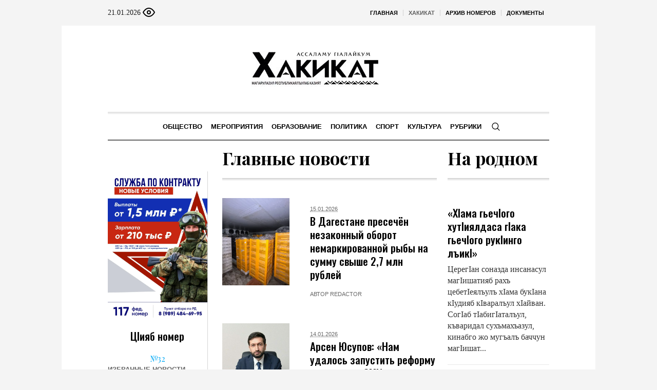

--- FILE ---
content_type: text/html; charset=UTF-8
request_url: https://hakikat.info/
body_size: 26277
content:
<!DOCTYPE html>
<html lang="ru-RU" class="cmsmasters_html">
<head>

<link href="https://cdn.jsdelivr.net/npm/bootstrap@5.3.0/dist/css/bootstrap.min.css" rel="stylesheet" integrity="sha384-9ndCyUaIbzAi2FUVXJi0CjmCapSmO7SnpJef0486qhLnuZ2cdeRhO02iuK6FUUVM" crossorigin="anonymous">
<meta charset="UTF-8" />
<meta name="viewport" content="width=device-width, initial-scale=1, maximum-scale=1" />
<meta name="format-detection" content="telephone=no" />
<link rel="profile" href="//gmpg.org/xfn/11" />
<script src="https://captcha-api.yandex.ru/captcha.js" defer></script>

<meta name='robots' content='index, follow, max-image-preview:large, max-snippet:-1, max-video-preview:-1' />
	<style>img:is([sizes="auto" i], [sizes^="auto," i]) { contain-intrinsic-size: 3000px 1500px }</style>
	
	<!-- This site is optimized with the Yoast SEO plugin v24.6 - https://yoast.com/wordpress/plugins/seo/ -->
	<title>ХIакъикъат - Истина</title>
	<meta name="description" content="Республиканская общественно политическая газета на аварском языке" />
	<link rel="canonical" href="https://hakikat.info/" />
	<meta property="og:locale" content="ru_RU" />
	<meta property="og:type" content="website" />
	<meta property="og:title" content="ХIакъикъат - Истина" />
	<meta property="og:description" content="Республиканская общественно политическая газета на аварском языке" />
	<meta property="og:url" content="https://hakikat.info/" />
	<meta property="og:site_name" content="ХIакъикъат" />
	<meta property="article:modified_time" content="2023-11-03T12:32:47+00:00" />
	<meta name="twitter:card" content="summary_large_image" />
	<script type="application/ld+json" class="yoast-schema-graph">{"@context":"https://schema.org","@graph":[{"@type":"WebPage","@id":"https://hakikat.info/","url":"https://hakikat.info/","name":"ХIакъикъат - Истина","isPartOf":{"@id":"https://hakikat.info/#website"},"datePublished":"2023-08-10T01:08:07+00:00","dateModified":"2023-11-03T12:32:47+00:00","description":"Республиканская общественно политическая газета на аварском языке","breadcrumb":{"@id":"https://hakikat.info/#breadcrumb"},"inLanguage":"ru-RU","potentialAction":[{"@type":"ReadAction","target":["https://hakikat.info/"]}]},{"@type":"BreadcrumbList","@id":"https://hakikat.info/#breadcrumb","itemListElement":[{"@type":"ListItem","position":1,"name":"Главная страница"}]},{"@type":"WebSite","@id":"https://hakikat.info/#website","url":"https://hakikat.info/","name":"ХIакъикъат","description":"Республиканская общественно политическая газета на аварском языке","alternateName":"Истина","potentialAction":[{"@type":"SearchAction","target":{"@type":"EntryPoint","urlTemplate":"https://hakikat.info/?s={search_term_string}"},"query-input":{"@type":"PropertyValueSpecification","valueRequired":true,"valueName":"search_term_string"}}],"inLanguage":"ru-RU"}]}</script>
	<!-- / Yoast SEO plugin. -->


<link rel='dns-prefetch' href='//fonts.googleapis.com' />
<link rel="alternate" type="application/rss+xml" title="ХIакъикъат &raquo; Лента" href="https://hakikat.info/feed/" />
<link rel="alternate" type="application/rss+xml" title="ХIакъикъат &raquo; Лента комментариев" href="https://hakikat.info/comments/feed/" />
<script type="text/javascript">
/* <![CDATA[ */
window._wpemojiSettings = {"baseUrl":"https:\/\/s.w.org\/images\/core\/emoji\/15.0.3\/72x72\/","ext":".png","svgUrl":"https:\/\/s.w.org\/images\/core\/emoji\/15.0.3\/svg\/","svgExt":".svg","source":{"concatemoji":"https:\/\/hakikat.info\/wp-includes\/js\/wp-emoji-release.min.js?ver=6.7.2"}};
/*! This file is auto-generated */
!function(i,n){var o,s,e;function c(e){try{var t={supportTests:e,timestamp:(new Date).valueOf()};sessionStorage.setItem(o,JSON.stringify(t))}catch(e){}}function p(e,t,n){e.clearRect(0,0,e.canvas.width,e.canvas.height),e.fillText(t,0,0);var t=new Uint32Array(e.getImageData(0,0,e.canvas.width,e.canvas.height).data),r=(e.clearRect(0,0,e.canvas.width,e.canvas.height),e.fillText(n,0,0),new Uint32Array(e.getImageData(0,0,e.canvas.width,e.canvas.height).data));return t.every(function(e,t){return e===r[t]})}function u(e,t,n){switch(t){case"flag":return n(e,"\ud83c\udff3\ufe0f\u200d\u26a7\ufe0f","\ud83c\udff3\ufe0f\u200b\u26a7\ufe0f")?!1:!n(e,"\ud83c\uddfa\ud83c\uddf3","\ud83c\uddfa\u200b\ud83c\uddf3")&&!n(e,"\ud83c\udff4\udb40\udc67\udb40\udc62\udb40\udc65\udb40\udc6e\udb40\udc67\udb40\udc7f","\ud83c\udff4\u200b\udb40\udc67\u200b\udb40\udc62\u200b\udb40\udc65\u200b\udb40\udc6e\u200b\udb40\udc67\u200b\udb40\udc7f");case"emoji":return!n(e,"\ud83d\udc26\u200d\u2b1b","\ud83d\udc26\u200b\u2b1b")}return!1}function f(e,t,n){var r="undefined"!=typeof WorkerGlobalScope&&self instanceof WorkerGlobalScope?new OffscreenCanvas(300,150):i.createElement("canvas"),a=r.getContext("2d",{willReadFrequently:!0}),o=(a.textBaseline="top",a.font="600 32px Arial",{});return e.forEach(function(e){o[e]=t(a,e,n)}),o}function t(e){var t=i.createElement("script");t.src=e,t.defer=!0,i.head.appendChild(t)}"undefined"!=typeof Promise&&(o="wpEmojiSettingsSupports",s=["flag","emoji"],n.supports={everything:!0,everythingExceptFlag:!0},e=new Promise(function(e){i.addEventListener("DOMContentLoaded",e,{once:!0})}),new Promise(function(t){var n=function(){try{var e=JSON.parse(sessionStorage.getItem(o));if("object"==typeof e&&"number"==typeof e.timestamp&&(new Date).valueOf()<e.timestamp+604800&&"object"==typeof e.supportTests)return e.supportTests}catch(e){}return null}();if(!n){if("undefined"!=typeof Worker&&"undefined"!=typeof OffscreenCanvas&&"undefined"!=typeof URL&&URL.createObjectURL&&"undefined"!=typeof Blob)try{var e="postMessage("+f.toString()+"("+[JSON.stringify(s),u.toString(),p.toString()].join(",")+"));",r=new Blob([e],{type:"text/javascript"}),a=new Worker(URL.createObjectURL(r),{name:"wpTestEmojiSupports"});return void(a.onmessage=function(e){c(n=e.data),a.terminate(),t(n)})}catch(e){}c(n=f(s,u,p))}t(n)}).then(function(e){for(var t in e)n.supports[t]=e[t],n.supports.everything=n.supports.everything&&n.supports[t],"flag"!==t&&(n.supports.everythingExceptFlag=n.supports.everythingExceptFlag&&n.supports[t]);n.supports.everythingExceptFlag=n.supports.everythingExceptFlag&&!n.supports.flag,n.DOMReady=!1,n.readyCallback=function(){n.DOMReady=!0}}).then(function(){return e}).then(function(){var e;n.supports.everything||(n.readyCallback(),(e=n.source||{}).concatemoji?t(e.concatemoji):e.wpemoji&&e.twemoji&&(t(e.twemoji),t(e.wpemoji)))}))}((window,document),window._wpemojiSettings);
/* ]]> */
</script>
		<style type="text/css">
			#wpadminbar #wp-admin-bar-my-networks > .ab-item:first-child:before {
				content: "\f325";
				top: 3px;
			}
		</style>
		<style id='wp-emoji-styles-inline-css' type='text/css'>

	img.wp-smiley, img.emoji {
		display: inline !important;
		border: none !important;
		box-shadow: none !important;
		height: 1em !important;
		width: 1em !important;
		margin: 0 0.07em !important;
		vertical-align: -0.1em !important;
		background: none !important;
		padding: 0 !important;
	}
</style>
<style id='classic-theme-styles-inline-css' type='text/css'>
/*! This file is auto-generated */
.wp-block-button__link{color:#fff;background-color:#32373c;border-radius:9999px;box-shadow:none;text-decoration:none;padding:calc(.667em + 2px) calc(1.333em + 2px);font-size:1.125em}.wp-block-file__button{background:#32373c;color:#fff;text-decoration:none}
</style>
<style id='global-styles-inline-css' type='text/css'>
:root{--wp--preset--aspect-ratio--square: 1;--wp--preset--aspect-ratio--4-3: 4/3;--wp--preset--aspect-ratio--3-4: 3/4;--wp--preset--aspect-ratio--3-2: 3/2;--wp--preset--aspect-ratio--2-3: 2/3;--wp--preset--aspect-ratio--16-9: 16/9;--wp--preset--aspect-ratio--9-16: 9/16;--wp--preset--color--black: #000000;--wp--preset--color--cyan-bluish-gray: #abb8c3;--wp--preset--color--white: #ffffff;--wp--preset--color--pale-pink: #f78da7;--wp--preset--color--vivid-red: #cf2e2e;--wp--preset--color--luminous-vivid-orange: #ff6900;--wp--preset--color--luminous-vivid-amber: #fcb900;--wp--preset--color--light-green-cyan: #7bdcb5;--wp--preset--color--vivid-green-cyan: #00d084;--wp--preset--color--pale-cyan-blue: #8ed1fc;--wp--preset--color--vivid-cyan-blue: #0693e3;--wp--preset--color--vivid-purple: #9b51e0;--wp--preset--color--color-1: #000000;--wp--preset--color--color-2: #ffffff;--wp--preset--color--color-3: #000000;--wp--preset--color--color-4: #000000;--wp--preset--color--color-5: #000000;--wp--preset--color--color-6: #f4f4f4;--wp--preset--color--color-7: #d4d4d4;--wp--preset--color--color-8: #dfdfdf;--wp--preset--gradient--vivid-cyan-blue-to-vivid-purple: linear-gradient(135deg,rgba(6,147,227,1) 0%,rgb(155,81,224) 100%);--wp--preset--gradient--light-green-cyan-to-vivid-green-cyan: linear-gradient(135deg,rgb(122,220,180) 0%,rgb(0,208,130) 100%);--wp--preset--gradient--luminous-vivid-amber-to-luminous-vivid-orange: linear-gradient(135deg,rgba(252,185,0,1) 0%,rgba(255,105,0,1) 100%);--wp--preset--gradient--luminous-vivid-orange-to-vivid-red: linear-gradient(135deg,rgba(255,105,0,1) 0%,rgb(207,46,46) 100%);--wp--preset--gradient--very-light-gray-to-cyan-bluish-gray: linear-gradient(135deg,rgb(238,238,238) 0%,rgb(169,184,195) 100%);--wp--preset--gradient--cool-to-warm-spectrum: linear-gradient(135deg,rgb(74,234,220) 0%,rgb(151,120,209) 20%,rgb(207,42,186) 40%,rgb(238,44,130) 60%,rgb(251,105,98) 80%,rgb(254,248,76) 100%);--wp--preset--gradient--blush-light-purple: linear-gradient(135deg,rgb(255,206,236) 0%,rgb(152,150,240) 100%);--wp--preset--gradient--blush-bordeaux: linear-gradient(135deg,rgb(254,205,165) 0%,rgb(254,45,45) 50%,rgb(107,0,62) 100%);--wp--preset--gradient--luminous-dusk: linear-gradient(135deg,rgb(255,203,112) 0%,rgb(199,81,192) 50%,rgb(65,88,208) 100%);--wp--preset--gradient--pale-ocean: linear-gradient(135deg,rgb(255,245,203) 0%,rgb(182,227,212) 50%,rgb(51,167,181) 100%);--wp--preset--gradient--electric-grass: linear-gradient(135deg,rgb(202,248,128) 0%,rgb(113,206,126) 100%);--wp--preset--gradient--midnight: linear-gradient(135deg,rgb(2,3,129) 0%,rgb(40,116,252) 100%);--wp--preset--font-size--small: 13px;--wp--preset--font-size--medium: 20px;--wp--preset--font-size--large: 36px;--wp--preset--font-size--x-large: 42px;--wp--preset--spacing--20: 0.44rem;--wp--preset--spacing--30: 0.67rem;--wp--preset--spacing--40: 1rem;--wp--preset--spacing--50: 1.5rem;--wp--preset--spacing--60: 2.25rem;--wp--preset--spacing--70: 3.38rem;--wp--preset--spacing--80: 5.06rem;--wp--preset--shadow--natural: 6px 6px 9px rgba(0, 0, 0, 0.2);--wp--preset--shadow--deep: 12px 12px 50px rgba(0, 0, 0, 0.4);--wp--preset--shadow--sharp: 6px 6px 0px rgba(0, 0, 0, 0.2);--wp--preset--shadow--outlined: 6px 6px 0px -3px rgba(255, 255, 255, 1), 6px 6px rgba(0, 0, 0, 1);--wp--preset--shadow--crisp: 6px 6px 0px rgba(0, 0, 0, 1);}:where(.is-layout-flex){gap: 0.5em;}:where(.is-layout-grid){gap: 0.5em;}body .is-layout-flex{display: flex;}.is-layout-flex{flex-wrap: wrap;align-items: center;}.is-layout-flex > :is(*, div){margin: 0;}body .is-layout-grid{display: grid;}.is-layout-grid > :is(*, div){margin: 0;}:where(.wp-block-columns.is-layout-flex){gap: 2em;}:where(.wp-block-columns.is-layout-grid){gap: 2em;}:where(.wp-block-post-template.is-layout-flex){gap: 1.25em;}:where(.wp-block-post-template.is-layout-grid){gap: 1.25em;}.has-black-color{color: var(--wp--preset--color--black) !important;}.has-cyan-bluish-gray-color{color: var(--wp--preset--color--cyan-bluish-gray) !important;}.has-white-color{color: var(--wp--preset--color--white) !important;}.has-pale-pink-color{color: var(--wp--preset--color--pale-pink) !important;}.has-vivid-red-color{color: var(--wp--preset--color--vivid-red) !important;}.has-luminous-vivid-orange-color{color: var(--wp--preset--color--luminous-vivid-orange) !important;}.has-luminous-vivid-amber-color{color: var(--wp--preset--color--luminous-vivid-amber) !important;}.has-light-green-cyan-color{color: var(--wp--preset--color--light-green-cyan) !important;}.has-vivid-green-cyan-color{color: var(--wp--preset--color--vivid-green-cyan) !important;}.has-pale-cyan-blue-color{color: var(--wp--preset--color--pale-cyan-blue) !important;}.has-vivid-cyan-blue-color{color: var(--wp--preset--color--vivid-cyan-blue) !important;}.has-vivid-purple-color{color: var(--wp--preset--color--vivid-purple) !important;}.has-black-background-color{background-color: var(--wp--preset--color--black) !important;}.has-cyan-bluish-gray-background-color{background-color: var(--wp--preset--color--cyan-bluish-gray) !important;}.has-white-background-color{background-color: var(--wp--preset--color--white) !important;}.has-pale-pink-background-color{background-color: var(--wp--preset--color--pale-pink) !important;}.has-vivid-red-background-color{background-color: var(--wp--preset--color--vivid-red) !important;}.has-luminous-vivid-orange-background-color{background-color: var(--wp--preset--color--luminous-vivid-orange) !important;}.has-luminous-vivid-amber-background-color{background-color: var(--wp--preset--color--luminous-vivid-amber) !important;}.has-light-green-cyan-background-color{background-color: var(--wp--preset--color--light-green-cyan) !important;}.has-vivid-green-cyan-background-color{background-color: var(--wp--preset--color--vivid-green-cyan) !important;}.has-pale-cyan-blue-background-color{background-color: var(--wp--preset--color--pale-cyan-blue) !important;}.has-vivid-cyan-blue-background-color{background-color: var(--wp--preset--color--vivid-cyan-blue) !important;}.has-vivid-purple-background-color{background-color: var(--wp--preset--color--vivid-purple) !important;}.has-black-border-color{border-color: var(--wp--preset--color--black) !important;}.has-cyan-bluish-gray-border-color{border-color: var(--wp--preset--color--cyan-bluish-gray) !important;}.has-white-border-color{border-color: var(--wp--preset--color--white) !important;}.has-pale-pink-border-color{border-color: var(--wp--preset--color--pale-pink) !important;}.has-vivid-red-border-color{border-color: var(--wp--preset--color--vivid-red) !important;}.has-luminous-vivid-orange-border-color{border-color: var(--wp--preset--color--luminous-vivid-orange) !important;}.has-luminous-vivid-amber-border-color{border-color: var(--wp--preset--color--luminous-vivid-amber) !important;}.has-light-green-cyan-border-color{border-color: var(--wp--preset--color--light-green-cyan) !important;}.has-vivid-green-cyan-border-color{border-color: var(--wp--preset--color--vivid-green-cyan) !important;}.has-pale-cyan-blue-border-color{border-color: var(--wp--preset--color--pale-cyan-blue) !important;}.has-vivid-cyan-blue-border-color{border-color: var(--wp--preset--color--vivid-cyan-blue) !important;}.has-vivid-purple-border-color{border-color: var(--wp--preset--color--vivid-purple) !important;}.has-vivid-cyan-blue-to-vivid-purple-gradient-background{background: var(--wp--preset--gradient--vivid-cyan-blue-to-vivid-purple) !important;}.has-light-green-cyan-to-vivid-green-cyan-gradient-background{background: var(--wp--preset--gradient--light-green-cyan-to-vivid-green-cyan) !important;}.has-luminous-vivid-amber-to-luminous-vivid-orange-gradient-background{background: var(--wp--preset--gradient--luminous-vivid-amber-to-luminous-vivid-orange) !important;}.has-luminous-vivid-orange-to-vivid-red-gradient-background{background: var(--wp--preset--gradient--luminous-vivid-orange-to-vivid-red) !important;}.has-very-light-gray-to-cyan-bluish-gray-gradient-background{background: var(--wp--preset--gradient--very-light-gray-to-cyan-bluish-gray) !important;}.has-cool-to-warm-spectrum-gradient-background{background: var(--wp--preset--gradient--cool-to-warm-spectrum) !important;}.has-blush-light-purple-gradient-background{background: var(--wp--preset--gradient--blush-light-purple) !important;}.has-blush-bordeaux-gradient-background{background: var(--wp--preset--gradient--blush-bordeaux) !important;}.has-luminous-dusk-gradient-background{background: var(--wp--preset--gradient--luminous-dusk) !important;}.has-pale-ocean-gradient-background{background: var(--wp--preset--gradient--pale-ocean) !important;}.has-electric-grass-gradient-background{background: var(--wp--preset--gradient--electric-grass) !important;}.has-midnight-gradient-background{background: var(--wp--preset--gradient--midnight) !important;}.has-small-font-size{font-size: var(--wp--preset--font-size--small) !important;}.has-medium-font-size{font-size: var(--wp--preset--font-size--medium) !important;}.has-large-font-size{font-size: var(--wp--preset--font-size--large) !important;}.has-x-large-font-size{font-size: var(--wp--preset--font-size--x-large) !important;}
:where(.wp-block-post-template.is-layout-flex){gap: 1.25em;}:where(.wp-block-post-template.is-layout-grid){gap: 1.25em;}
:where(.wp-block-columns.is-layout-flex){gap: 2em;}:where(.wp-block-columns.is-layout-grid){gap: 2em;}
:root :where(.wp-block-pullquote){font-size: 1.5em;line-height: 1.6;}
</style>
<link rel='stylesheet' id='the-newspaper-theme-style-css' href='https://hakikat.info/wp-content/themes/etnoholding/style.css?ver=1.0.0' type='text/css' media='screen, print' />
<link rel='stylesheet' id='the-newspaper-style-css' href='https://hakikat.info/wp-content/themes/etnoholding/theme-framework/theme-style/css/style.css?ver=1.0.0' type='text/css' media='screen, print' />
<style id='the-newspaper-style-inline-css' type='text/css'>

	html body {
		background-color : #f4f4f4;
	}

	.header_mid .header_mid_inner .logo_wrap {
		width : 588px;
	}


		.headline_aligner, 
		.cmsmasters_breadcrumbs_aligner {
			min-height:102px;
		}
		

	.header_top {
		height : 50px;
	}
	
	.header_mid {
		height : 168px;
	}
	
	.header_bot {
		height : 56px;
	}
	
	#page.cmsmasters_heading_after_header #middle, 
	#page.cmsmasters_heading_under_header #middle .headline .headline_outer {
		padding-top : 168px;
	}
	
	#page.cmsmasters_heading_after_header.enable_header_top #middle, 
	#page.cmsmasters_heading_under_header.enable_header_top #middle .headline .headline_outer {
		padding-top : 218px;
	}
	
	#page.cmsmasters_heading_after_header.enable_header_bottom #middle, 
	#page.cmsmasters_heading_under_header.enable_header_bottom #middle .headline .headline_outer {
		padding-top : 224px;
	}
	
	#page.cmsmasters_heading_after_header.enable_header_top.enable_header_bottom #middle, 
	#page.cmsmasters_heading_under_header.enable_header_top.enable_header_bottom #middle .headline .headline_outer {
		padding-top : 274px;
	}
	
	@media only screen and (max-width: 1024px) {
		.header_top,
		.header_mid,
		.header_bot {
			height : auto;
		}
		
		.header_mid .header_mid_inner .header_mid_inner_cont > div {
			height : 137.76px;
		}
		
		#page.cmsmasters_heading_after_header #middle, 
		#page.cmsmasters_heading_under_header #middle .headline .headline_outer, 
		#page.cmsmasters_heading_after_header.enable_header_top #middle, 
		#page.cmsmasters_heading_under_header.enable_header_top #middle .headline .headline_outer, 
		#page.cmsmasters_heading_after_header.enable_header_bottom #middle, 
		#page.cmsmasters_heading_under_header.enable_header_bottom #middle .headline .headline_outer, 
		#page.cmsmasters_heading_after_header.enable_header_top.enable_header_bottom #middle, 
		#page.cmsmasters_heading_under_header.enable_header_top.enable_header_bottom #middle .headline .headline_outer {
			padding-top : 0 !important;
		}
	}
	
	@media only screen and (max-width: 768px) {
		.header_mid .header_mid_inner .header_mid_inner_cont > div, 
		.header_bot .header_bot_inner .header_mid_inner_cont > div {
			height:auto;
		}
	}
.cmsmasters_bottom_sidebar_list li {
    margin:0;
    padding:6px 0  0;
}

.cmsmasters_bottom_sidebar_list li:before {
    content: none;
}
</style>
<link rel='stylesheet' id='the-newspaper-adaptive-css' href='https://hakikat.info/wp-content/themes/etnoholding/theme-framework/theme-style/css/adaptive4.css?ver=1.0.0' type='text/css' media='screen, print' />
<link rel='stylesheet' id='the-newspaper-retina-css' href='https://hakikat.info/wp-content/themes/etnoholding/theme-framework/theme-style/css/retina.css?ver=1.0.0' type='text/css' media='screen' />
<style id='the-newspaper-retina-inline-css' type='text/css'>
#cmsmasters_row_ed51a4b9fd .cmsmasters_row_outer_parent { 
	padding-top: 0px; 
} 

#cmsmasters_row_ed51a4b9fd .cmsmasters_row_outer_parent { 
	padding-bottom: 45px; 
} 



#cmsmasters_heading_8df7cd410a { 
	text-align:left; 
	margin-top:-20px; 
	margin-bottom:15px; 
} 

#cmsmasters_heading_8df7cd410a .cmsmasters_heading { 
	text-align:left; 
} 

#cmsmasters_heading_8df7cd410a .cmsmasters_heading, #cmsmasters_heading_8df7cd410a .cmsmasters_heading a { 
	font-size:34px; 
	line-height:44px; 
} 

#cmsmasters_heading_8df7cd410a .cmsmasters_heading a:hover { 
} 

#cmsmasters_heading_8df7cd410a .cmsmasters_heading_divider { 
} 



#cmsmasters_divider_e1bebed91d { 
	border-bottom-width:2px; 
	border-bottom-style:solid; 
	margin-top:0px; 
	margin-bottom:1px; 
	border-bottom-color:#d4d4d4;
} 

#cmsmasters_divider_5e97436ed3 { 
	border-bottom-width:1px; 
	border-bottom-style:solid; 
	margin-top:0px; 
	margin-bottom:35px; 
	border-bottom-color:#d4d4d4;
} 

#cmsmasters_heading_9hail3wkn7 { 
	text-align:center; 
	margin-top:-25px; 
	margin-bottom:20px; 
} 

#cmsmasters_heading_9hail3wkn7 .cmsmasters_heading { 
	text-align:center; 
} 

#cmsmasters_heading_9hail3wkn7 .cmsmasters_heading, #cmsmasters_heading_9hail3wkn7 .cmsmasters_heading a { 
	font-size:13px; 
	font-weight:700; 
} 

#cmsmasters_heading_9hail3wkn7 .cmsmasters_heading a:hover { 
	color:rgba(0,0,0,0.45);
} 

#cmsmasters_heading_9hail3wkn7 .cmsmasters_heading_divider { 
} 




#cmsmasters_heading_2b0ddeb701 { 
	text-align:left; 
	margin-top:-20px; 
	margin-bottom:15px; 
} 

#cmsmasters_heading_2b0ddeb701 .cmsmasters_heading { 
	text-align:left; 
} 

#cmsmasters_heading_2b0ddeb701 .cmsmasters_heading, #cmsmasters_heading_2b0ddeb701 .cmsmasters_heading a { 
	font-size:34px; 
	line-height:44px; 
} 

#cmsmasters_heading_2b0ddeb701 .cmsmasters_heading a:hover { 
} 

#cmsmasters_heading_2b0ddeb701 .cmsmasters_heading_divider { 
} 


				@media only screen and (max-width: 540px) {
					#cmsmasters_heading_2b0ddeb701 {
						margin-top: 50px;
					}
				}
				

#cmsmasters_divider_355b727baa { 
	border-bottom-width:2px; 
	border-bottom-style:solid; 
	margin-top:0px; 
	margin-bottom:1px; 
	border-bottom-color:#d4d4d4;
} 

#cmsmasters_divider_62f46a3531 { 
	border-bottom-width:1px; 
	border-bottom-style:solid; 
	margin-top:0px; 
	margin-bottom:-15px; 
	border-bottom-color:#d4d4d4;
} 
.cmsmasters_homepage_posts_slider_neg_margin {
    width:70%;
    max-width:100%;
}
#cmsmasters_heading_219d7d6dcb { 
	text-align:left; 
	margin-top:-25px; 
	margin-bottom:20px; 
} 

#cmsmasters_heading_219d7d6dcb .cmsmasters_heading { 
	text-align:left; 
} 

#cmsmasters_heading_219d7d6dcb .cmsmasters_heading, #cmsmasters_heading_219d7d6dcb .cmsmasters_heading a { 
	font-size:13px; 
	font-weight:700; 
} 

#cmsmasters_heading_219d7d6dcb .cmsmasters_heading a:hover { 
	color:rgba(0,0,0,0.45);
} 

#cmsmasters_heading_219d7d6dcb .cmsmasters_heading_divider { 
} 


#cmsmasters_row_50a39348ac .cmsmasters_row_outer_parent { 
	padding-top: 0px; 
} 

#cmsmasters_row_50a39348ac .cmsmasters_row_outer_parent { 
	padding-bottom: 65px; 
} 



#cmsmasters_divider_7b70ee7d8f { 
	border-bottom-width:7px; 
	border-bottom-style:solid; 
	margin-top:0px; 
	margin-bottom:0px; 
	border-bottom-color:#282828;
} 
#cmsmasters_row_68e6067c7b .cmsmasters_row_outer_parent { 
	padding-top: 0px; 
} 

#cmsmasters_row_68e6067c7b .cmsmasters_row_outer_parent { 
	padding-bottom: 30px; 
} 



#cmsmasters_heading_8319660d94 { 
	text-align:left; 
	margin-top:-20px; 
	margin-bottom:15px; 
} 

#cmsmasters_heading_8319660d94 .cmsmasters_heading { 
	text-align:left; 
} 

#cmsmasters_heading_8319660d94 .cmsmasters_heading, #cmsmasters_heading_8319660d94 .cmsmasters_heading a { 
	font-size:34px; 
} 

#cmsmasters_heading_8319660d94 .cmsmasters_heading a:hover { 
} 

#cmsmasters_heading_8319660d94 .cmsmasters_heading_divider { 
} 



#cmsmasters_divider_bd444e628f { 
	border-bottom-width:2px; 
	border-bottom-style:solid; 
	margin-top:0px; 
	margin-bottom:1px; 
	border-bottom-color:#d4d4d4;
} 

#cmsmasters_divider_5449d51b3c { 
	border-bottom-width:1px; 
	border-bottom-style:solid; 
	margin-top:0px; 
	margin-bottom:40px; 
	border-bottom-color:#d4d4d4;
} 

#cmsmasters_divider_2c9a19ed53 { 
	border-bottom-width:2px; 
	border-bottom-style:solid; 
	margin-top:50px; 
	margin-bottom:7px; 
	border-bottom-color:#282828;
} 
#cmsmasters_row_a1sb68fx7r .cmsmasters_row_outer_parent { 
	padding-top: 0px; 
} 

#cmsmasters_row_a1sb68fx7r .cmsmasters_row_outer_parent { 
	padding-bottom: 30px; 
} 



#cmsmasters_heading_ci2ux9pdio { 
	text-align:left; 
	margin-top:-20px; 
	margin-bottom:15px; 
} 

#cmsmasters_heading_ci2ux9pdio .cmsmasters_heading { 
	text-align:left; 
} 

#cmsmasters_heading_ci2ux9pdio .cmsmasters_heading, #cmsmasters_heading_ci2ux9pdio .cmsmasters_heading a { 
	font-size:34px; 
} 

#cmsmasters_heading_ci2ux9pdio .cmsmasters_heading a:hover { 
} 

#cmsmasters_heading_ci2ux9pdio .cmsmasters_heading_divider { 
} 



#cmsmasters_divider_che5j9ozy { 
	border-bottom-width:2px; 
	border-bottom-style:solid; 
	margin-top:0px; 
	margin-bottom:1px; 
	border-bottom-color:#d4d4d4;
} 

#cmsmasters_divider_pcx0jzr4kg { 
	border-bottom-width:1px; 
	border-bottom-style:solid; 
	margin-top:0px; 
	margin-bottom:40px; 
	border-bottom-color:#d4d4d4;
} 

#cmsmasters_divider_90dnpu5dmf { 
	border-bottom-width:2px; 
	border-bottom-style:solid; 
	margin-top:50px; 
	margin-bottom:7px; 
	border-bottom-color:#282828;
} 

</style>
<link rel='stylesheet' id='the-newspaper-icons-css' href='https://hakikat.info/wp-content/themes/etnoholding/css/fontello.css?ver=1.0.0' type='text/css' media='screen' />
<link rel='stylesheet' id='the-newspaper-icons-custom-css' href='https://hakikat.info/wp-content/themes/etnoholding/theme-vars/theme-style/css/fontello-custom.css?ver=1.0.0' type='text/css' media='screen' />
<link rel='stylesheet' id='animate-css' href='https://hakikat.info/wp-content/themes/etnoholding/css/animate.css?ver=1.0.0' type='text/css' media='screen' />
<link rel='stylesheet' id='ilightbox-css' href='https://hakikat.info/wp-content/themes/etnoholding/css/ilightbox.css?ver=2.2.0' type='text/css' media='screen' />
<link rel='stylesheet' id='ilightbox-skin-dark-css' href='https://hakikat.info/wp-content/themes/etnoholding/css/ilightbox-skins/dark-skin.css?ver=2.2.0' type='text/css' media='screen' />
<link rel='stylesheet' id='the-newspaper-fonts-schemes-css' href='https://hakikat.info/wp-content/uploads/sites/20/sites/20/cmsmasters_styles/the-newspaper.css?ver=1.0.0' type='text/css' media='screen' />
<link rel='stylesheet' id='google-fonts-css' href='//fonts.googleapis.com/css?family=Playfair+Display%3A400%2C400italic%2C700%2C700italic%2C900%2C900italic%7COswald%3A200%2C300%2C400%2C500%2C600%2C700&#038;ver=6.7.2' type='text/css' media='all' />
<link rel='stylesheet' id='the-newspaper-theme-vars-style-css' href='https://hakikat.info/wp-content/themes/etnoholding/theme-vars/theme-style/css/vars-style.css?ver=1.0.0' type='text/css' media='screen, print' />
<link rel='stylesheet' id='the-newspaper-gutenberg-frontend-style-css' href='https://hakikat.info/wp-content/themes/etnoholding/gutenberg/cmsmasters-framework/theme-style/css/frontend-style.css?ver=1.0.0' type='text/css' media='screen' />
<link rel='stylesheet' id='etnoholding-child-style-css' href='https://hakikat.info/wp-content/themes/etnoholding-child/style.css?ver=1.0.0' type='text/css' media='screen, print' />
<link rel='stylesheet' id='bvi-styles-css' href='https://hakikat.info/wp-content/plugins/button-visually-impaired/assets/css/bvi.min.css?ver=2.3.0' type='text/css' media='all' />
<style id='bvi-styles-inline-css' type='text/css'>

			.bvi-widget,
			.bvi-shortcode a,
			.bvi-widget a, 
			.bvi-shortcode {
				color: #ffffff;
				background-color: #e53935;
			}
			.bvi-widget .bvi-svg-eye,
			.bvi-shortcode .bvi-svg-eye {
			    display: inline-block;
                overflow: visible;
                width: 1.125em;
                height: 1em;
                font-size: 2em;
                vertical-align: middle;
			}
			.bvi-widget,
			.bvi-shortcode {
			    -webkit-transition: background-color .2s ease-out;
			    transition: background-color .2s ease-out;
			    cursor: pointer;
			    border-radius: 2px;
			    display: inline-block;
			    padding: 5px 10px;
			    vertical-align: middle;
			    text-decoration: none;
			}
</style>
<script type="text/javascript" src="https://hakikat.info/wp-includes/js/jquery/jquery.min.js?ver=3.7.1" id="jquery-core-js"></script>
<script type="text/javascript" src="https://hakikat.info/wp-includes/js/jquery/jquery-migrate.min.js?ver=3.4.1" id="jquery-migrate-js"></script>
<script type="text/javascript" src="https://hakikat.info/wp-content/themes/etnoholding/js/debounced-resize.min.js?ver=1.0.0" id="debounced-resize-js"></script>
<script type="text/javascript" src="https://hakikat.info/wp-content/themes/etnoholding/js/modernizr.min.js?ver=1.0.0" id="modernizr-js"></script>
<script type="text/javascript" src="https://hakikat.info/wp-content/themes/etnoholding/js/respond.min.js?ver=1.0.0" id="respond-js"></script>
<script type="text/javascript" src="https://hakikat.info/wp-content/themes/etnoholding/js/jquery.iLightBox.min.js?ver=2.2.0" id="iLightBox-js"></script>
<script type="text/javascript" src="https://hakikat.info/wp-content/themes/etnoholding/js/bootstrap.bundle.min.js?ver=6.7.2" id="boostrapbundle-js"></script>
<link rel="https://api.w.org/" href="https://hakikat.info/wp-json/" /><link rel="alternate" title="JSON" type="application/json" href="https://hakikat.info/wp-json/wp/v2/pages/53063" /><link rel="EditURI" type="application/rsd+xml" title="RSD" href="https://hakikat.info/xmlrpc.php?rsd" />
<meta name="generator" content="WordPress 6.7.2" />
<link rel='shortlink' href='https://hakikat.info/' />
<link rel="alternate" title="oEmbed (JSON)" type="application/json+oembed" href="https://hakikat.info/wp-json/oembed/1.0/embed?url=https%3A%2F%2Fhakikat.info%2F" />
<link rel="alternate" title="oEmbed (XML)" type="text/xml+oembed" href="https://hakikat.info/wp-json/oembed/1.0/embed?url=https%3A%2F%2Fhakikat.info%2F&#038;format=xml" />
<link rel="icon" href="https://hakikat.info/wp-content/uploads/sites/20/sites/20/2023/08/favicon.png" sizes="32x32" />
<link rel="icon" href="https://hakikat.info/wp-content/uploads/sites/20/sites/20/2023/08/favicon.png" sizes="192x192" />
<link rel="apple-touch-icon" href="https://hakikat.info/wp-content/uploads/sites/20/sites/20/2023/08/favicon.png" />
<meta name="msapplication-TileImage" content="https://hakikat.info/wp-content/uploads/sites/20/sites/20/2023/08/favicon.png" />

<script async id="kama-postviews" src="[data-uri]"></script>
		<style type="text/css" id="wp-custom-css">
			a, h1 a:hover, h2 a:hover, h3 a:hover, h4 a:hover, h5 a:hover, h6 a:hover, .color_2, .cmsmasters_dropcap, .cmsmasters_icon_wrap a .cmsmasters_simple_icon, .cmsmasters_wrap_more_items.cmsmasters_loading:before, .cmsmasters_breadcrumbs a:hover, .cmsmasters_header_search_form button:hover, .cmsmasters_icon_box.cmsmasters_icon_top:before, .cmsmasters_icon_box.cmsmasters_icon_heading_left .icon_box_heading:before, .cmsmasters_icon_list_items.cmsmasters_color_type_icon .cmsmasters_icon_list_icon:before, .cmsmasters_stats.stats_mode_bars.stats_type_horizontal .cmsmasters_stat_wrap .cmsmasters_stat .cmsmasters_stat_inner:before, .cmsmasters_stats.stats_mode_circles .cmsmasters_stat_wrap .cmsmasters_stat .cmsmasters_stat_inner:before, .bypostauthor > .comment-body .alignleft:before, .cmsmasters_attach_img .cmsmasters_attach_img_edit a, .cmsmasters_attach_img .cmsmasters_attach_img_meta a, .cmsmasters_button:hover, .button:hover, input[type=submit]:hover, input[type=button]:hover, button:hover, #page .cmsmasters_social_icon, .search_bar_wrap .search_button button, .owl-buttons > div > span, .cmsmasters_items_filter_wrap .cmsmasters_items_filter_list li.current a, .cmsmasters_items_filter_wrap .cmsmasters_items_filter_list li:hover a, .cmsmasters_items_filter_wrap .cmsmasters_items_sort_but:hover, .cmsmasters_items_filter_wrap .cmsmasters_items_sort_but.current, .cmsmasters_items_filter_wrap .cmsmasters_items_sort_but.reversed, .cmsmasters_post_default .cmsmasters_post_cont .cmsmasters_post_info > a, .cmsmasters_post_default .cmsmasters_post_info a, .cmsmasters_post_timeline .cmsmasters_post_cont_info a, .cmsmasters_post_masonry .cmsmasters_post_cont_info a, .cmsmasters_post_timeline:hover .cmsmasters_post_date .cmsmasters_day, .cmsmasters_open_post .cmsmasters_post_cont_info a:hover, .cmsmasters_project_grid .cmsmasters_project_cont_info a:hover, .cmsmasters_project_puzzle .cmsmasters_project_cont_info a:hover, .cmsmasters_archive_type .cmsmasters_archive_item_info a:hover, .cmsmasters_archive_type .cmsmasters_archive_item_user_name a:hover, .cmsmasters_icon_box.cmsmasters_icon_box_left_top:before, .cmsmasters_icon_box.cmsmasters_icon_box_left:before, .cmsmasters_icon_box.cmsmasters_icon_box_top:before, .cmsmasters_icon_list_items.cmsmasters_color_type_border .cmsmasters_icon_list_item .cmsmasters_icon_list_icon:before, .cmsmasters_slider_post .cmsmasters_slider_post_cont_info a, .cmsmasters_notice .notice_close:hover, .cmsmasters_quotes_slider .cmsmasters_quote_header a:hover, .cmsmasters_quotes_grid .cmsmasters_quote_info_meta a:hover, #wp-calendar #today, #wp-calendar a:hover, .widget_custom_posts_tabs_entries .cmsmasters_tabs .cmsmasters_tabs_list_item.current_tab a, .widget_custom_posts_tabs_entries .cmsmasters_tabs .cmsmasters_tabs_list_item a:hover, .widget_custom_contact_info_entries a, .widget .widgettitle .rsswidget:hover, .widget_custom_twitter_entries .tweet_time, .widget_nav_menu ul li a, table thead th {
color: #03a9f4
}
 
    .scrolling_banner {
    width: inherit;
} 
@media (max-width: 950px) {

.main_banner_zone_sidebar_2 .banner_sidebar a{
	width:100%;
	display:inline-block;
}
.main_banner_zone_sidebar_2 .banner_sidebar img{
	width:100%;
}
}		</style>
		<!-- ## NXS/OG ## --><!-- ## NXSOGTAGS ## --><!-- ## NXS/OG ## -->
 
	<style>
#wp-admin-bar-wpseo-menu {
    display: none;
}

#block-2 {
   padding-right: 0px;
    padding-left: 0px;
    
}
.mainnews {
    object-fit: cover;
    width: 170px;
    height: 170px;
}
.masonrynews {
    object-fit: cover;
    width: 250px;
    height: 250px;
}
#layf_related_links {
    display: none;
}
.boximage {
   position: relative;
   overflow:hidden;
   width:100%;
   height:300px;
}

.boximage img {
   position: absolute;
   top:50%;
   left:50%;
   transform:translate(-50%,-50%);
   width:500px;
   height:300px;
   object-fit:cover;
}

@media only screen and (max-width: 1024px) {
  h2 {
    font-size: 23px;
    line-height: 26px;
  }
  .content {
      padding: 20px 0;
  }
   .boximage{
     height:280px;
 }
  .header_mid_inner {
      padding:0px;
  }
}
@media only screen and (max-width: 768px) {
  h2 {
    font-size: 20px;
    line-height: 22px;
  }
  .content {
      padding: 10px 0;
  }
  .header_mid {
      height: 70px;
  }
 .cmsmasters_post_header {
      margin:0px;
  }
 .boximage{
     height:200px;
 }
 .boximage img {
    height: 210px;
 }
 h2{
     margin: 0 0 -10px;
 }
 .cmsmasters_open_post .cmsmasters_post_content_wrap {
     margin: 10px 0 0;
 }


}
.panel_lk_recall {
  max-width: 335px;
}
</style>

</head>
<body class="home page-template-default page page-id-53063">

<div class="cmsmasters_header_search_form">
			<span class="cmsmasters_header_search_form_close cmsmasters_theme_icon_cancel"></span><form method="get" action="https://hakikat.info/">
			<div class="cmsmasters_header_search_form_field">
				<button type="submit" class="cmsmasters_theme_icon_search"></button>
				<input type="search" name="s" placeholder="Введите текст и нажмите Enter" value="" />
			</div>
		</form></div>
<!-- Start Page -->
<div id="page" class="cmsmasters_boxed fixed_header enable_header_top enable_header_bottom enable_header_centered cmsmasters_heading_after_header hfeed site">

<!-- Start Main -->
<div id="main">

<!-- Start Header -->
<header id="header">
	<div class="header_top" data-height="50"><div class="header_top_outer"><div class="header_top_inner"><div class="top_nav_wrap"><a class="responsive_top_nav cmsmasters_theme_icon_resp_nav" href="javascript:void(0)"></a><nav><div class="menu-top-menu-container"><ul id="top_line_nav" class="top_line_nav"><li id="menu-item-54773" class="menu-item menu-item-type-custom menu-item-object-custom menu-item-54773"><a href="https://etnomediadag.ru/"><span class="nav_item_wrap">Главная</span></a></li>
<li id="menu-item-53078" class="menu-item menu-item-type-post_type menu-item-object-page menu-item-home current-menu-item page_item page-item-53063 current_page_item menu-item-53078"><a href="https://hakikat.info/" aria-current="page"><span class="nav_item_wrap">Хакикат</span></a></li>
<li id="menu-item-53729" class="menu-item menu-item-type-custom menu-item-object-custom menu-item-has-children menu-item-53729"><a href="#"><span class="nav_item_wrap">Архив номеров</span></a>
<ul class="sub-menu">
	<li id="menu-item-57921" class="menu-item menu-item-type-custom menu-item-object-custom menu-item-57921"><a href="https://disk.yandex.ru/d/nUIQN-AqR8CEOQ"><span class="nav_item_wrap">2017</span></a></li>
	<li id="menu-item-57920" class="menu-item menu-item-type-custom menu-item-object-custom menu-item-57920"><a href="https://disk.yandex.ru/d/I5_IXbV0RK3EyQ"><span class="nav_item_wrap">2018</span></a></li>
	<li id="menu-item-57919" class="menu-item menu-item-type-custom menu-item-object-custom menu-item-57919"><a href="https://disk.yandex.ru/d/JysOS-UL1_rYrQ"><span class="nav_item_wrap">2019</span></a></li>
	<li id="menu-item-53731" class="menu-item menu-item-type-custom menu-item-object-custom menu-item-53731"><a href="https://disk.yandex.ru/d/KeOM-WWHCU8Xow"><span class="nav_item_wrap">2020</span></a></li>
	<li id="menu-item-53732" class="menu-item menu-item-type-custom menu-item-object-custom menu-item-53732"><a href="https://disk.yandex.ru/d/mWxXhk2DYxuO2Q"><span class="nav_item_wrap">2021</span></a></li>
	<li id="menu-item-53733" class="menu-item menu-item-type-custom menu-item-object-custom menu-item-53733"><a href="https://disk.yandex.ru/d/EMYKv38tze3HKQ"><span class="nav_item_wrap">2022</span></a></li>
	<li id="menu-item-53734" class="menu-item menu-item-type-custom menu-item-object-custom menu-item-53734"><a href="https://disk.yandex.ru/d/zyC8FnNpx5vs7g"><span class="nav_item_wrap">2023</span></a></li>
	<li id="menu-item-57205" class="menu-item menu-item-type-custom menu-item-object-custom menu-item-57205"><a href="/?post_type=project"><span class="nav_item_wrap">2024</span></a></li>
</ul>
</li>
<li id="menu-item-57148" class="menu-item menu-item-type-post_type menu-item-object-page menu-item-57148"><a href="https://hakikat.info/dokumenty/"><span class="nav_item_wrap">Документы</span></a></li>
</ul></div></nav></div><div class="header_top_date"><div class="date_wrap">21.01.2026</div><a href="#" class="bvi-open">
                            <svg width="24" height="24" viewBox="0 0 24 24" fill="none" xmlns="http://www.w3.org/2000/svg">
                              <path d="M1 12C1 12 5 4 12 4C19 4 23 12 23 12C23 12 19 20 12 20C5 20 1 12 1 12Z" stroke="currentColor" stroke-width="2" stroke-linecap="round" stroke-linejoin="round"></path>
                              <path d="M12 15C13.6569 15 15 13.6569 15 12C15 10.3431 13.6569 9 12 9C10.3431 9 9 10.3431 9 12C9 13.6569 10.3431 15 12 15Z" stroke="currentColor" stroke-width="2" stroke-linecap="round" stroke-linejoin="round"></path>
                            </svg>
                        </a></div></div></div><div class="header_top_but closed"><span class="cmsmasters_theme_icon_slide_bottom"></span></div></div><div class="header_mid" data-height="168"><div class="header_mid_outer"><div class="header_mid_inner"><div class="header_mid_inner_cont"><div class="logo_wrap"><a href="https://hakikat.info/" title="ХIакъикъат" class="logo">
	<img src="https://hakikat.info/wp-content/uploads/sites/20/sites/20/2023/10/xakikat.jpg" alt="ХIакъикъат" /><img class="logo_retina" src="https://hakikat.info/wp-content/uploads/sites/20/sites/20/2023/10/xakikat.jpg" alt="ХIакъикъат" /></a>
</div></div></div></div></div><div class="header_bot" data-height="56"><div class="header_bot_outer"><div class="header_bot_inner"><div class="header_bot_inner_cont"><div class="resp_bot_nav_wrap"><div class="resp_bot_nav_outer"><a class="responsive_nav resp_bot_nav cmsmasters_theme_icon_resp_nav" href="javascript:void(0)"></a></div></div><div class="bot_search_but_wrap"><a href="javascript:void(0)" class="bot_search_but cmsmasters_header_search_but cmsmasters_theme_icon_search"></a></div><!-- Start Navigation --><div class="bot_nav_wrap"><nav><div class="menu-main-menu-container"><ul id="navigation" class="bot_nav navigation"><li id="menu-item-53067" class="menu-item menu-item-type-taxonomy menu-item-object-category menu-item-53067"><a href="https://hakikat.info/kat/category/obshestvo/"><span class="nav_item_wrap">Общество</span></a></li>
<li id="menu-item-53068" class="menu-item menu-item-type-taxonomy menu-item-object-category menu-item-53068"><a href="https://hakikat.info/kat/category/obshestvo/meropr/"><span class="nav_item_wrap">Мероприятия</span></a></li>
<li id="menu-item-53070" class="menu-item menu-item-type-taxonomy menu-item-object-category menu-item-53070"><a href="https://hakikat.info/kat/category/obshestvo/obrazovanie/"><span class="nav_item_wrap">Образование</span></a></li>
<li id="menu-item-53071" class="menu-item menu-item-type-taxonomy menu-item-object-category menu-item-53071"><a href="https://hakikat.info/kat/category/politika/"><span class="nav_item_wrap">Политика</span></a></li>
<li id="menu-item-53072" class="menu-item menu-item-type-taxonomy menu-item-object-category menu-item-53072"><a href="https://hakikat.info/kat/category/sport1/"><span class="nav_item_wrap">Спорт</span></a></li>
<li id="menu-item-53074" class="menu-item menu-item-type-taxonomy menu-item-object-category menu-item-53074"><a href="https://hakikat.info/kat/category/kultura/"><span class="nav_item_wrap">Культура</span></a></li>
<li id="menu-item-57923" class="menu-item menu-item-type-custom menu-item-object-custom menu-item-has-children menu-item-57923"><a href="#"><span class="nav_item_wrap">Рубрики</span></a>
<ul class="sub-menu">
	<li id="menu-item-57924" class="menu-item menu-item-type-taxonomy menu-item-object-post_tag menu-item-57924"><a href="https://hakikat.info/kat/tag/vklad-russkih-v-razvitie-dagestana/"><span class="nav_item_wrap">Вклад русских в развитие Дагестана</span></a></li>
	<li id="menu-item-58024" class="menu-item menu-item-type-taxonomy menu-item-object-post_tag menu-item-58024"><a href="https://hakikat.info/kat/tag/155-let-sulejmanu-stalskomu/"><span class="nav_item_wrap">155 лет Сулейману Стальскому</span></a></li>
	<li id="menu-item-60563" class="menu-item menu-item-type-taxonomy menu-item-object-category menu-item-60563"><a href="https://hakikat.info/kat/category/voennaya-sluzhba-po-kontraktu/"><span class="nav_item_wrap">Военная служба по контракту</span></a></li>
</ul>
</li>
</ul></div></nav></div><!-- Finish Navigation --></div></div></div></div></header>
<!-- Finish Header -->


<!-- Start Middle -->
<div id="middle">
<div class="headline cmsmasters_color_scheme_default">
				<div class="headline_outer cmsmasters_headline_disabled"></div>
			</div><div class="middle_inner">
<div class="content_wrap l_sidebar">

<!-- Start Content -->
<div class="content entry fr">
	<div id="cmsmasters_row_ed51a4b9fd" class="cmsmasters_row cmsmasters_color_scheme_default cmsmasters_row_top_default cmsmasters_row_bot_default cmsmasters_row_boxed">
<div class="cmsmasters_row_outer_parent">
<div class="cmsmasters_row_outer">
<div class="cmsmasters_row_inner">
<div class="cmsmasters_row_margin">
<div id="cmsmasters_column_ec66bbce2e" class="cmsmasters_column two_third">
<div class="cmsmasters_column_inner"><div id="cmsmasters_heading_8df7cd410a" class="cmsmasters_heading_wrap cmsmasters_heading_align_left">
	<h2 class="cmsmasters_heading">Главные новости</h2>
</div>
<div id="cmsmasters_divider_e1bebed91d" class="cmsmasters_divider cmsmasters_divider_width_long cmsmasters_divider_pos_center"></div>
<div id="cmsmasters_divider_5e97436ed3" class="cmsmasters_divider cmsmasters_divider_width_long cmsmasters_divider_pos_center"></div>
<div id="blog_eb4f7a9570" class="cmsmasters_wrap_blog entry-summary" data-layout="standard" data-layout-mode="" data-url="https://hakikat.info/wp-content/plugins/cmsmasters-content-composer/" data-orderby="date" data-order="DESC" data-count="6" data-categories="ofitsialno,oficial" data-metadata="date,categories,author,comments,more" data-pagination="disabled"><div class="blog standard"><!-- Start Post Default Article -->
<article id="post-71050" class="cmsmasters_archive_type post-71050 post type-post status-publish format-standard has-post-thumbnail hentry category-lenta-novostej category-obshestvo category-ofitsialno">
	<div class="cmsmasters_archive_item_img_wrap"><img fetchpriority="high" decoding="async" width="1000" height="750" src="https://hakikat.info/wp-content/uploads/sites/20/sites/20/2026/01/ff6fc2dd-b164-482d-a3e2-379358a1da89-scaled.webp" class="mainnews wp-post-image" alt="" srcset="https://hakikat.info/wp-content/uploads/sites/20/sites/20/2026/01/ff6fc2dd-b164-482d-a3e2-379358a1da89-scaled.webp 1000w, https://hakikat.info/wp-content/uploads/sites/20/sites/20/2026/01/ff6fc2dd-b164-482d-a3e2-379358a1da89-300x225.webp 300w, https://hakikat.info/wp-content/uploads/sites/20/sites/20/2026/01/ff6fc2dd-b164-482d-a3e2-379358a1da89-1024x768.webp 1024w, https://hakikat.info/wp-content/uploads/sites/20/sites/20/2026/01/ff6fc2dd-b164-482d-a3e2-379358a1da89-768x576.webp 768w, https://hakikat.info/wp-content/uploads/sites/20/sites/20/2026/01/ff6fc2dd-b164-482d-a3e2-379358a1da89-580x435.webp 580w, https://hakikat.info/wp-content/uploads/sites/20/sites/20/2026/01/ff6fc2dd-b164-482d-a3e2-379358a1da89-860x645.webp 860w, https://hakikat.info/wp-content/uploads/sites/20/sites/20/2026/01/ff6fc2dd-b164-482d-a3e2-379358a1da89-1160x870.webp 1160w" sizes="(max-width: 1000px) 100vw, 1000px" /></div>	<div class="cmsmasters_archive_item_cont_wrap">
		<div class="cmsmasters_archive_item_info entry-meta"><span class="cmsmasters_archive_item_date_wrap"><abbr class="published cmsmasters_archive_item_date" title="15.01.2026">15.01.2026</abbr><abbr class="dn date updated" title="15.01.2026">15.01.2026</abbr></span></div>			<header class="cmsmasters_archive_item_header entry-header">
				<h3 class="cmsmasters_archive_item_title entry-title">
					<a href="https://hakikat.info/kat/lenta-novostej/item/v-dagestane-presechyon-nezakonnyj-oborot-nemarkirovannoj-ryby-na-summu-svyshe-27-mln-rublej/">
						В Дагестане пресечён незаконный оборот немаркированной рыбы на сумму свыше 2,7 млн рублей					</a>
				</h3>
			</header>
			<span class="cmsmasters_archive_item_user_name entry-meta">автор <a href="https://hakikat.info/kat/author/redactor/" rel="author" title="Пост автора redactor">redactor</a></span>	</div>
</article>
<!-- Finish Post Default Article --><!-- Start Post Default Article -->
<article id="post-71034" class="cmsmasters_archive_type post-71034 post type-post status-publish format-standard has-post-thumbnail hentry category-lenta-novostej category-obshestvo category-ofitsialno category-politika">
	<div class="cmsmasters_archive_item_img_wrap"><img decoding="async" width="1000" height="655" src="https://hakikat.info/wp-content/uploads/sites/20/sites/20/2026/01/j8mtu213bwr6tyx63ivq55dg6x6hom0k-1-1160x760-1-1024x671-1-scaled.jpg" class="mainnews wp-post-image" alt="" srcset="https://hakikat.info/wp-content/uploads/sites/20/sites/20/2026/01/j8mtu213bwr6tyx63ivq55dg6x6hom0k-1-1160x760-1-1024x671-1-scaled.jpg 1000w, https://hakikat.info/wp-content/uploads/sites/20/sites/20/2026/01/j8mtu213bwr6tyx63ivq55dg6x6hom0k-1-1160x760-1-1024x671-1-300x197.jpg 300w, https://hakikat.info/wp-content/uploads/sites/20/sites/20/2026/01/j8mtu213bwr6tyx63ivq55dg6x6hom0k-1-1160x760-1-1024x671-1-768x503.jpg 768w, https://hakikat.info/wp-content/uploads/sites/20/sites/20/2026/01/j8mtu213bwr6tyx63ivq55dg6x6hom0k-1-1160x760-1-1024x671-1-580x380.jpg 580w, https://hakikat.info/wp-content/uploads/sites/20/sites/20/2026/01/j8mtu213bwr6tyx63ivq55dg6x6hom0k-1-1160x760-1-1024x671-1-860x564.jpg 860w" sizes="(max-width: 1000px) 100vw, 1000px" /></div>	<div class="cmsmasters_archive_item_cont_wrap">
		<div class="cmsmasters_archive_item_info entry-meta"><span class="cmsmasters_archive_item_date_wrap"><abbr class="published cmsmasters_archive_item_date" title="14.01.2026">14.01.2026</abbr><abbr class="dn date updated" title="14.01.2026">14.01.2026</abbr></span></div>			<header class="cmsmasters_archive_item_header entry-header">
				<h3 class="cmsmasters_archive_item_title entry-title">
					<a href="https://hakikat.info/kat/lenta-novostej/item/arsen-yusupov-nam-udalos-zapustit-reformu-upravleniya-smi-dagestana/">
						Арсен Юсупов: «Нам удалось запустить реформу управления СМИ Дагестана»					</a>
				</h3>
			</header>
			<span class="cmsmasters_archive_item_user_name entry-meta">автор <a href="https://hakikat.info/kat/author/redactor/" rel="author" title="Пост автора redactor">redactor</a></span>	</div>
</article>
<!-- Finish Post Default Article --><!-- Start Post Default Article -->
<article id="post-70875" class="cmsmasters_archive_type post-70875 post type-post status-publish format-standard has-post-thumbnail hentry category-info category-lenta-novostej category-obshestvo category-ofitsialno category-politika">
	<div class="cmsmasters_archive_item_img_wrap"><img decoding="async" width="1000" height="645" src="https://hakikat.info/wp-content/uploads/sites/20/sites/20/2025/12/e6c69d1a-0f87-4ca0-bc0c-06b126c423ba-scaled.jpeg" class="mainnews wp-post-image" alt="" srcset="https://hakikat.info/wp-content/uploads/sites/20/sites/20/2025/12/e6c69d1a-0f87-4ca0-bc0c-06b126c423ba-scaled.jpeg 1000w, https://hakikat.info/wp-content/uploads/sites/20/sites/20/2025/12/e6c69d1a-0f87-4ca0-bc0c-06b126c423ba-300x193.jpeg 300w, https://hakikat.info/wp-content/uploads/sites/20/sites/20/2025/12/e6c69d1a-0f87-4ca0-bc0c-06b126c423ba-1024x660.jpeg 1024w, https://hakikat.info/wp-content/uploads/sites/20/sites/20/2025/12/e6c69d1a-0f87-4ca0-bc0c-06b126c423ba-768x495.jpeg 768w, https://hakikat.info/wp-content/uploads/sites/20/sites/20/2025/12/e6c69d1a-0f87-4ca0-bc0c-06b126c423ba-580x374.jpeg 580w, https://hakikat.info/wp-content/uploads/sites/20/sites/20/2025/12/e6c69d1a-0f87-4ca0-bc0c-06b126c423ba-860x554.jpeg 860w, https://hakikat.info/wp-content/uploads/sites/20/sites/20/2025/12/e6c69d1a-0f87-4ca0-bc0c-06b126c423ba-1160x748.jpeg 1160w" sizes="(max-width: 1000px) 100vw, 1000px" /></div>	<div class="cmsmasters_archive_item_cont_wrap">
		<div class="cmsmasters_archive_item_info entry-meta"><span class="cmsmasters_archive_item_date_wrap"><abbr class="published cmsmasters_archive_item_date" title="26.12.2025">26.12.2025</abbr><abbr class="dn date updated" title="26.12.2025">26.12.2025</abbr></span></div>			<header class="cmsmasters_archive_item_header entry-header">
				<h3 class="cmsmasters_archive_item_title entry-title">
					<a href="https://hakikat.info/kat/lenta-novostej/item/nazvanie-dagestanskaya-molodezh-moskvy-ukreplyaet-naczionalnye-korni/">
						Дагестанская молодежь Москвы укрепляет национальные корни					</a>
				</h3>
			</header>
			<span class="cmsmasters_archive_item_user_name entry-meta">автор <a href="https://hakikat.info/kat/author/redactor/" rel="author" title="Пост автора redactor">redactor</a></span>	</div>
</article>
<!-- Finish Post Default Article --><!-- Start Post Default Article -->
<article id="post-70839" class="cmsmasters_archive_type post-70839 post type-post status-publish format-standard has-post-thumbnail hentry category-lenta-novostej category-obshestvo category-ofitsialno">
	<div class="cmsmasters_archive_item_img_wrap"><img loading="lazy" decoding="async" width="1000" height="750" src="https://hakikat.info/wp-content/uploads/sites/20/sites/20/2025/12/6589684e-74e0-46c3-8e44-4983d07a3ee4.jpeg" class="mainnews wp-post-image" alt="" srcset="https://hakikat.info/wp-content/uploads/sites/20/sites/20/2025/12/6589684e-74e0-46c3-8e44-4983d07a3ee4.jpeg 1000w, https://hakikat.info/wp-content/uploads/sites/20/sites/20/2025/12/6589684e-74e0-46c3-8e44-4983d07a3ee4-300x225.jpeg 300w, https://hakikat.info/wp-content/uploads/sites/20/sites/20/2025/12/6589684e-74e0-46c3-8e44-4983d07a3ee4-768x576.jpeg 768w, https://hakikat.info/wp-content/uploads/sites/20/sites/20/2025/12/6589684e-74e0-46c3-8e44-4983d07a3ee4-580x435.jpeg 580w, https://hakikat.info/wp-content/uploads/sites/20/sites/20/2025/12/6589684e-74e0-46c3-8e44-4983d07a3ee4-860x645.jpeg 860w" sizes="auto, (max-width: 1000px) 100vw, 1000px" /></div>	<div class="cmsmasters_archive_item_cont_wrap">
		<div class="cmsmasters_archive_item_info entry-meta"><span class="cmsmasters_archive_item_date_wrap"><abbr class="published cmsmasters_archive_item_date" title="25.12.2025">25.12.2025</abbr><abbr class="dn date updated" title="25.12.2025">25.12.2025</abbr></span></div>			<header class="cmsmasters_archive_item_header entry-header">
				<h3 class="cmsmasters_archive_item_title entry-title">
					<a href="https://hakikat.info/kat/lenta-novostej/item/v-unczukule-rosgvardiya-i-ufsb-proveli-patrioticheskoe-meropriyatie-pered-novym-godom/">
						«В Унцукуле Росгвардия и УФСБ провели патриотическое мероприятие перед Новым годом»					</a>
				</h3>
			</header>
			<span class="cmsmasters_archive_item_user_name entry-meta">автор <a href="https://hakikat.info/kat/author/redactor/" rel="author" title="Пост автора redactor">redactor</a></span>	</div>
</article>
<!-- Finish Post Default Article --><!-- Start Post Default Article -->
<article id="post-70785" class="cmsmasters_archive_type post-70785 post type-post status-publish format-standard has-post-thumbnail hentry category-lenta-novostej category-obshestvo category-ofitsialno category-politika">
	<div class="cmsmasters_archive_item_img_wrap"><img loading="lazy" decoding="async" width="1000" height="563" src="https://hakikat.info/wp-content/uploads/sites/20/sites/20/2025/12/c63a849f-0106-4cc2-877a-56c36ab9f1e2-scaled.webp" class="mainnews wp-post-image" alt="" srcset="https://hakikat.info/wp-content/uploads/sites/20/sites/20/2025/12/c63a849f-0106-4cc2-877a-56c36ab9f1e2-scaled.webp 1000w, https://hakikat.info/wp-content/uploads/sites/20/sites/20/2025/12/c63a849f-0106-4cc2-877a-56c36ab9f1e2-300x169.webp 300w, https://hakikat.info/wp-content/uploads/sites/20/sites/20/2025/12/c63a849f-0106-4cc2-877a-56c36ab9f1e2-1024x576.webp 1024w, https://hakikat.info/wp-content/uploads/sites/20/sites/20/2025/12/c63a849f-0106-4cc2-877a-56c36ab9f1e2-768x432.webp 768w, https://hakikat.info/wp-content/uploads/sites/20/sites/20/2025/12/c63a849f-0106-4cc2-877a-56c36ab9f1e2-1536x864.webp 1536w, https://hakikat.info/wp-content/uploads/sites/20/sites/20/2025/12/c63a849f-0106-4cc2-877a-56c36ab9f1e2-580x326.webp 580w, https://hakikat.info/wp-content/uploads/sites/20/sites/20/2025/12/c63a849f-0106-4cc2-877a-56c36ab9f1e2-860x484.webp 860w, https://hakikat.info/wp-content/uploads/sites/20/sites/20/2025/12/c63a849f-0106-4cc2-877a-56c36ab9f1e2-1160x653.webp 1160w" sizes="auto, (max-width: 1000px) 100vw, 1000px" /></div>	<div class="cmsmasters_archive_item_cont_wrap">
		<div class="cmsmasters_archive_item_info entry-meta"><span class="cmsmasters_archive_item_date_wrap"><abbr class="published cmsmasters_archive_item_date" title="22.12.2025">22.12.2025</abbr><abbr class="dn date updated" title="22.12.2025">22.12.2025</abbr></span></div>			<header class="cmsmasters_archive_item_header entry-header">
				<h3 class="cmsmasters_archive_item_title entry-title">
					<a href="https://hakikat.info/kat/lenta-novostej/item/v-dagestane-sotrudnik-mobilnogo-operatora-osuzhdyon-za-nezakonnyj-dostup-k-dannym-klientov/">
						В Дагестане сотрудник мобильного оператора осуждён за незаконный доступ к данным клиентов					</a>
				</h3>
			</header>
			<span class="cmsmasters_archive_item_user_name entry-meta">автор <a href="https://hakikat.info/kat/author/redactor/" rel="author" title="Пост автора redactor">redactor</a></span>	</div>
</article>
<!-- Finish Post Default Article --><!-- Start Post Default Article -->
<article id="post-70756" class="cmsmasters_archive_type post-70756 post type-post status-publish format-standard has-post-thumbnail hentry category-lenta-novostej category-ofitsialno category-politika">
	<div class="cmsmasters_archive_item_img_wrap"><img loading="lazy" decoding="async" width="1000" height="655" src="https://hakikat.info/wp-content/uploads/sites/20/sites/20/2025/12/temirhan-gasanov-scaled.jpg" class="mainnews wp-post-image" alt="" srcset="https://hakikat.info/wp-content/uploads/sites/20/sites/20/2025/12/temirhan-gasanov-scaled.jpg 1000w, https://hakikat.info/wp-content/uploads/sites/20/sites/20/2025/12/temirhan-gasanov-300x197.jpg 300w, https://hakikat.info/wp-content/uploads/sites/20/sites/20/2025/12/temirhan-gasanov-1024x671.jpg 1024w, https://hakikat.info/wp-content/uploads/sites/20/sites/20/2025/12/temirhan-gasanov-768x503.jpg 768w, https://hakikat.info/wp-content/uploads/sites/20/sites/20/2025/12/temirhan-gasanov-1536x1006.jpg 1536w, https://hakikat.info/wp-content/uploads/sites/20/sites/20/2025/12/temirhan-gasanov-580x380.jpg 580w, https://hakikat.info/wp-content/uploads/sites/20/sites/20/2025/12/temirhan-gasanov-860x563.jpg 860w, https://hakikat.info/wp-content/uploads/sites/20/sites/20/2025/12/temirhan-gasanov-1160x760.jpg 1160w" sizes="auto, (max-width: 1000px) 100vw, 1000px" /></div>	<div class="cmsmasters_archive_item_cont_wrap">
		<div class="cmsmasters_archive_item_info entry-meta"><span class="cmsmasters_archive_item_date_wrap"><abbr class="published cmsmasters_archive_item_date" title="19.12.2025">19.12.2025</abbr><abbr class="dn date updated" title="19.12.2025">19.12.2025</abbr></span></div>			<header class="cmsmasters_archive_item_header entry-header">
				<h3 class="cmsmasters_archive_item_title entry-title">
					<a href="https://hakikat.info/kat/lenta-novostej/item/pryamaya-liniya-vladimira-putina-akczent-na-edinstve-bezopasnosti-i-tehnologicheskoj-bezopasnosti/">
						Прямая линия Владимира Путина: Акцент на единстве и безопасности					</a>
				</h3>
			</header>
			<span class="cmsmasters_archive_item_user_name entry-meta">автор <a href="https://hakikat.info/kat/author/ibragimovs/" rel="author" title="Пост автора ibragimovs">ibragimovs</a></span>	</div>
</article>
<!-- Finish Post Default Article --></div></div><br />
<div class="custom_html">
<hr>
</div>
<div id="cmsmasters_heading_9hail3wkn7" class="cmsmasters_heading_wrap cmsmasters_heading_align_center">
	<h6 class="cmsmasters_heading"><a href="https://hakikat.info/kat/category/obshestvo/">Все новости</a></h6>
</div>
</div></div>
<div id="cmsmasters_column_fd2c6c15fa" class="cmsmasters_column one_third">
<div class="cmsmasters_column_inner"><div id="cmsmasters_heading_2b0ddeb701" class="cmsmasters_heading_wrap cmsmasters_heading_align_left">
	<h2 class="cmsmasters_heading">На родном</h2>
</div>
<div id="cmsmasters_divider_355b727baa" class="cmsmasters_divider cmsmasters_divider_width_long cmsmasters_divider_pos_center"></div>
<div id="cmsmasters_divider_62f46a3531" class="cmsmasters_divider cmsmasters_divider_width_long cmsmasters_divider_pos_center"></div>
<div class="cmsmasters_posts_slider nationals" >
		<div id="cmsmasters_slider_fa121e6a5f" class="cmsmasters_owl_slider owl-carousel" data-items="" data-single-item="false" data-auto-play="5000" data-pagination="true" data-navigation="true"><div class="cmsmasters_owl_slider_item"><!-- Start Posts Slider Post Article -->
<article id="post-71088" class="cmsmasters_slider_post post-71088 nationals type-nationals status-publish has-post-thumbnail hentry kategories-med">
	<div class="cmsmasters_slider_post_outer">
	<div class="cmsmasters_slider_post_inner"><header class="cmsmasters_slider_post_header entry-header"><h3 class="cmsmasters_slider_post_title entry-title"><a href="https://hakikat.info/?nationals=giemerab-rokobrekarab-chohonib">ГIемераб &#8212; рокъоб,рекъараб &#8212; чохьониб</a></h3></header><div class="cmsmasters_slider_post_content entry-content">
<p>НекIсиял грекал ва румал къойида жанир цо нухалда гурони кваналел рукIун гьечIо, анкьида жанир цо къоялъ гьел ракъун чIолелги рукIун...</p>
</div>
</div>	</div>
</article>
<!-- Finish Posts Slider Post Article -->

<!-- Start Posts Slider Post Article -->
<article id="post-71085" class="cmsmasters_slider_post post-71085 nationals type-nationals status-publish has-post-thumbnail hentry kategories-gara kategories-insan kategories-rakialdeshchvej">
	<div class="cmsmasters_slider_post_outer">
	<div class="cmsmasters_slider_post_inner"><header class="cmsmasters_slider_post_header entry-header"><h3 class="cmsmasters_slider_post_title entry-title"><a href="https://hakikat.info/?nationals=ebel-bahiarchiyasul-cziargun-hveze-bokun-bugo">«Эбел, бахIарчиясул цIаргун хвезе бокьун буго»</a></h3></header><div class="cmsmasters_slider_post_content entry-content">
<p>2024 соналъул 2 декабралда хасаб рагъулаб операциялде жиндиего бокьун ана ТIалхIатов Шамил. Гьев вукIана хъизамалда цохIо бугеб лъимер. Гьев цIалана...</p>
</div>
</div>	</div>
</article>
<!-- Finish Posts Slider Post Article -->

<!-- Start Posts Slider Post Article -->
<article id="post-71082" class="cmsmasters_slider_post post-71082 nationals type-nationals status-publish has-post-thumbnail hentry kategories-magiarukh kategories-rosdal-magiishat kategories-tab">
	<div class="cmsmasters_slider_post_outer">
	<div class="cmsmasters_slider_post_inner"><header class="cmsmasters_slider_post_header entry-header"><h3 class="cmsmasters_slider_post_title entry-title"><a href="https://hakikat.info/?nationals=2026-bagiarab-chol-son">2026 &#8212; багIараб чол сон</a></h3></header><div class="cmsmasters_slider_post_content entry-content">
<p>Щибаб соналъул, батIи-батIиял календаразда рекъон, рукIуна жидерго цIарал ва гIаламатал. Исанасеб сонин абуни кколеб буго багIараб чол лъагIел.  Чуял руго...</p>
</div>
</div>	</div>
</article>
<!-- Finish Posts Slider Post Article -->

<!-- Start Posts Slider Post Article -->
<article id="post-71079" class="cmsmasters_slider_post post-71079 nationals type-nationals status-publish has-post-thumbnail hentry kategories-magiarukh kategories-rosdal-magiishat">
	<div class="cmsmasters_slider_post_outer">
	<div class="cmsmasters_slider_post_inner"><header class="cmsmasters_slider_post_header entry-header"><h3 class="cmsmasters_slider_post_title entry-title"><a href="https://hakikat.info/?nationals=gieti-tiun-giezaburab-girayalda-kvanala">ГIетI тIун гIезабураб гъираялда кванала</a></h3></header><div class="cmsmasters_slider_post_content entry-content">
<p>Россиялъул ВВПялда (лъагIалида жаниб къватIибе биччараб кинабго продукциялъул, гIезарурал ва къачIарал нигIматазул, гьабураб даран-базара­лъул гIаммаб багьа) аграрияб магIишаталъ ккола 10-гIанасеб...</p>
</div>
</div>	</div>
</article>
<!-- Finish Posts Slider Post Article -->

<!-- Start Posts Slider Post Article -->
<article id="post-71071" class="cmsmasters_slider_post post-71071 nationals type-nationals status-publish has-post-thumbnail hentry kategories-obshestvo kategories-sotsialiyab-giumru kategories-tsiekh-rekh">
	<div class="cmsmasters_slider_post_outer">
	<div class="cmsmasters_slider_post_inner"><header class="cmsmasters_slider_post_header entry-header"><h3 class="cmsmasters_slider_post_title entry-title"><a href="https://hakikat.info/?nationals=bihinchi-bihinchilun-vugoni-chiuzhugiadangi-chiuzhugiadanlun-jikiuna">Бихьинчи бихьинчилъун вугони, чIужугIаданги чIужугIаданлъун йикIуна</a></h3></header><div class="cmsmasters_slider_post_content entry-content">
<p>Жакъа Дагъистаналда ригьин биххи лъугьун буго гIадатияб ишлъун. Ахираб 10 соналда жаниб республикаялда риххулел хъизамазул къадар соналдаса соналде цIикIкIунеб буго....</p>
</div>
</div>	</div>
</article>
<!-- Finish Posts Slider Post Article -->

</div><div class="cmsmasters_owl_slider_item"><!-- Start Posts Slider Post Article -->
<article id="post-70982" class="cmsmasters_slider_post post-70982 nationals type-nationals status-publish has-post-thumbnail hentry kategories-magiarukh">
	<div class="cmsmasters_slider_post_outer">
	<div class="cmsmasters_slider_post_inner"><header class="cmsmasters_slider_post_header entry-header"><h3 class="cmsmasters_slider_post_title entry-title"><a href="https://hakikat.info/?nationals=hiama-gechiogo-hutiiyaldasa-giaka-gechiogo-rukiingo-liki">«ХIама гьечIого хутIиялдаса гIака гьечIого рукIинго лъикI»</a></h3></header><div class="cmsmasters_slider_post_content entry-content">
<p>ЦерегIан соназда инсанасул магIишатияб рахъ цебетIеялъулъ хIама букIана кIудияб кIваралъул хIайван. СогIаб тIабигIаталъул, къваридал сухъмахъазул, кинабго жо мугъалъ баччун магIишат...</p>
</div>
</div>	</div>
</article>
<!-- Finish Posts Slider Post Article -->

<!-- Start Posts Slider Post Article -->
<article id="post-70969" class="cmsmasters_slider_post post-70969 nationals type-nationals status-publish hentry kategories-insan">
	<div class="cmsmasters_slider_post_outer">
	<div class="cmsmasters_slider_post_inner"><header class="cmsmasters_slider_post_header entry-header"><h3 class="cmsmasters_slider_post_title entry-title"><a href="https://hakikat.info/?nationals=shhugo-sonal-g%d3%8fodana-hiriyab-rakalde-arazuh-balagun">Щуго соналъ гӀодана, хирияб ракьалде аразухъ балагьун</a></h3></header><div class="cmsmasters_slider_post_content entry-content">
<p>83 сонил ригьалде яхарай Суайбат Карбахова ккола Гъуниб районалъул Бухтиса. ГьабсагӀаталда гьелъ гӀумру гьабулеб буго Санкт-Петербургалда. Ясалъул лъимал хьихьизеян арай...</p>
</div>
</div>	</div>
</article>
<!-- Finish Posts Slider Post Article -->

<!-- Start Posts Slider Post Article -->
<article id="post-70924" class="cmsmasters_slider_post post-70924 nationals type-nationals status-publish has-post-thumbnail hentry kategories-barkiyal kategories-kaziyat">
	<div class="cmsmasters_slider_post_outer">
	<div class="cmsmasters_slider_post_inner"><header class="cmsmasters_slider_post_header entry-header"><h3 class="cmsmasters_slider_post_title entry-title"><a href="https://hakikat.info/?nationals=tarihalde-aral-bergenlabi">Тарихалде арал бергьенлъаби</a></h3></header><div class="cmsmasters_slider_post_content entry-content">
<p>UFCялъул лъабго рачелги, «Манчестер Юнайтедалда» МестIерухъа ГIамирил цIарги, Айзанатил бергьенлъиги UFCялда дагъистаниязул чарамул хатI Исанасеб сон ракIалда чIана UFCялъул речIчIухъанлъиялда...</p>
</div>
</div>	</div>
</article>
<!-- Finish Posts Slider Post Article -->

<!-- Start Posts Slider Post Article -->
<article id="post-70920" class="cmsmasters_slider_post post-70920 nationals type-nationals status-publish has-post-thumbnail hentry kategories-gara kategories-magiarukh">
	<div class="cmsmasters_slider_post_outer">
	<div class="cmsmasters_slider_post_inner"><header class="cmsmasters_slider_post_header entry-header"><h3 class="cmsmasters_slider_post_title entry-title"><a href="https://hakikat.info/?nationals=cz%d3%8funt%d3%8fa-rajon-cz%d3%8filuleb-bugo">ЦӀунтӀа район цӀилъулеб буго</a></h3></header><div class="cmsmasters_slider_post_content entry-content">
<p>Ахирал соназда магӀарул районазда ккарал лъикӀал хиса-басиязулги районалъул бутӀрузда церечӀарал масъалабазулги хӀакъалъулъ гара-чӀвариял гьаруна «ХӀакъикъаталъ». Иргадулаб дандчӀвай букӀана ЦӀун­тӀа районалъул...</p>
</div>
</div>	</div>
</article>
<!-- Finish Posts Slider Post Article -->

<!-- Start Posts Slider Post Article -->
<article id="post-70869" class="cmsmasters_slider_post post-70869 nationals type-nationals status-publish has-post-thumbnail hentry kategories-obshestvo kategories-magiarukh kategories-sotsialiyab-giumru">
	<div class="cmsmasters_slider_post_outer">
	<div class="cmsmasters_slider_post_inner"><header class="cmsmasters_slider_post_header entry-header"><h3 class="cmsmasters_slider_post_title entry-title"><a href="https://hakikat.info/?nationals=czo-komandirasul-kiigo-muhilav">Цо командирасул кIиго мухъилав</a></h3></header><div class="cmsmasters_slider_post_content entry-content">
<p>Гъизилюрт район ккола республикаялъул чIахIиял ва экономикаялъул рахъалъ церетIурал районазул цояблъун. Гьелда гьоркьобе уна 13 росу, гIумру гьабула 77-азаргогIанасев чияс,...</p>
</div>
</div>	</div>
</article>
<!-- Finish Posts Slider Post Article -->

</div></div></div>
<div id="cmsmasters_heading_219d7d6dcb" class="cmsmasters_heading_wrap cmsmasters_heading_align_left cmsmasters_homepage_posts_slider_neg_margin">
	<h6 class="cmsmasters_heading"><a href="/?post_type=nationals">Все новости</a></h6>
</div>
</div></div>
</div>
</div>
</div>
</div>
</div>
<div id="cmsmasters_row_50a39348ac" class="cmsmasters_row cmsmasters_color_scheme_default cmsmasters_row_top_default cmsmasters_row_bot_default cmsmasters_row_boxed">
<div class="cmsmasters_row_outer_parent">
<div class="cmsmasters_row_outer">
<div class="cmsmasters_row_inner">
<div class="cmsmasters_row_margin">
<div id="cmsmasters_column_42580c634a" class="cmsmasters_column one_first">
<div class="cmsmasters_column_inner">
<div id="cmsmasters_divider_7b70ee7d8f" class="cmsmasters_divider cmsmasters_divider_width_long cmsmasters_divider_pos_center"></div>
</div></div>
</div>
</div>
</div>
</div>
</div>
<div id="cmsmasters_row_68e6067c7b" class="cmsmasters_row cmsmasters_color_scheme_default cmsmasters_row_top_default cmsmasters_row_bot_default cmsmasters_row_boxed">
<div class="cmsmasters_row_outer_parent">
<div class="cmsmasters_row_outer">
<div class="cmsmasters_row_inner">
<div class="cmsmasters_row_margin">
<div id="cmsmasters_column_670e45664b" class="cmsmasters_column one_first">
<div class="cmsmasters_column_inner"><div id="cmsmasters_heading_8319660d94" class="cmsmasters_heading_wrap cmsmasters_heading_align_left">
	<h2 class="cmsmasters_heading">Экономика</h2>
</div>
<div id="cmsmasters_divider_bd444e628f" class="cmsmasters_divider cmsmasters_divider_width_long cmsmasters_divider_pos_center"></div>
<div id="cmsmasters_divider_5449d51b3c" class="cmsmasters_divider cmsmasters_divider_width_long cmsmasters_divider_pos_center"></div>
<div id="blog_3a52c7236d" class="cmsmasters_wrap_blog entry-summary" data-layout="columns" data-layout-mode="grid" data-url="https://hakikat.info/wp-content/plugins/cmsmasters-content-composer/" data-orderby="date" data-order="DESC" data-count="3" data-categories="economy,economy1" data-metadata="date,categories,more" data-pagination="disabled"><div class="blog columns grid cmsmasters_3"><!-- Start Post Masonry Article -->
<article id="post-70715" class="cmsmasters_post_masonry post-70715 post type-post status-publish format-standard has-post-thumbnail hentry category-info category-lenta-novostej category-obshestvo category-ofitsialno category-politika category-economy1" data-category="info lenta-novostej obshestvo ofitsialno politika economy1">
	<div class="cmsmasters_post_cont" style="
    margin: 10px 10px 10px 10px;
">
		<div class="cmsmasters_archive_item_img_wrap"><img loading="lazy" decoding="async" width="1000" height="557" src="https://hakikat.info/wp-content/uploads/sites/20/sites/20/2025/12/dsc02300-scaled.jpg" class="masonrynews wp-post-image" alt="" srcset="https://hakikat.info/wp-content/uploads/sites/20/sites/20/2025/12/dsc02300-scaled.jpg 1000w, https://hakikat.info/wp-content/uploads/sites/20/sites/20/2025/12/dsc02300-300x167.jpg 300w, https://hakikat.info/wp-content/uploads/sites/20/sites/20/2025/12/dsc02300-1024x570.jpg 1024w, https://hakikat.info/wp-content/uploads/sites/20/sites/20/2025/12/dsc02300-768x428.jpg 768w, https://hakikat.info/wp-content/uploads/sites/20/sites/20/2025/12/dsc02300-1536x855.jpg 1536w, https://hakikat.info/wp-content/uploads/sites/20/sites/20/2025/12/dsc02300-580x323.jpg 580w, https://hakikat.info/wp-content/uploads/sites/20/sites/20/2025/12/dsc02300-860x479.jpg 860w, https://hakikat.info/wp-content/uploads/sites/20/sites/20/2025/12/dsc02300-1160x646.jpg 1160w" sizes="auto, (max-width: 1000px) 100vw, 1000px" /></div><div class="cmsmasters_post_cont_info entry-meta"><span class="cmsmasters_post_date"><abbr class="published" title="19.12.2025"><span class="cmsmasters_day_mon">19 декабря, </span><span class="cmsmasters_year">2025</span></abbr><abbr class="dn date updated" title="19.12.2025">19.12.2025</abbr></span><span class="cmsmasters_post_category"><a href="https://hakikat.info/kat/category/info/" class="cmsmasters_cat_color cmsmasters_cat_144" rel="category tag">Информация</a>, <a href="https://hakikat.info/kat/category/lenta-novostej/" class="cmsmasters_cat_color cmsmasters_cat_79" rel="category tag">Лента новостей</a>, <a href="https://hakikat.info/kat/category/obshestvo/" class="cmsmasters_cat_color cmsmasters_cat_160" rel="category tag">Общество</a>, <a href="https://hakikat.info/kat/category/politika/ofitsialno/" class="cmsmasters_cat_color cmsmasters_cat_149" rel="category tag">Официально</a>, <a href="https://hakikat.info/kat/category/politika/" class="cmsmasters_cat_color cmsmasters_cat_93" rel="category tag">Политика</a>, <a href="https://hakikat.info/kat/category/economy1/" class="cmsmasters_cat_color cmsmasters_cat_94" rel="category tag">Экономика</a></span></div><header class="cmsmasters_post_header entry-header"><h3 class="entry-title"><a href="https://hakikat.info/kat/lenta-novostej/item/glavnye-zayavleniya-vladimira-putina-ob-ekonomike-na-pryamoj-linii-rost-inflyacziya-i-soczobyazatelstva/">Главные заявления Владимира Путина об экономике на прямой линии: рост, инфляция и соцобязательства</a></h3></header><div class="cmsmasters_post_content entry-content">
<p>Президент России Владимир Путин во время прямой линии озвучил ряд экономических показателей и оценок на текущий период. Ниже — основные...</p>
</div>
<footer class="cmsmasters_post_footer entry-meta"><a class="cmsmasters_post_read_more" href="https://hakikat.info/kat/lenta-novostej/item/glavnye-zayavleniya-vladimira-putina-ob-ekonomike-na-pryamoj-linii-rost-inflyacziya-i-soczobyazatelstva/">Читать далее</a></footer>	</div>
</article>
<!-- Finish Post Masonry Article --><!-- Start Post Masonry Article -->
<article id="post-69674" class="cmsmasters_post_masonry post-69674 post type-post status-publish format-standard has-post-thumbnail hentry category-lenta-novostej category-obshestvo category-ofitsialno category-politika category-energy" data-category="lenta-novostej obshestvo ofitsialno politika energy">
	<div class="cmsmasters_post_cont" style="
    margin: 10px 10px 10px 10px;
">
		<div class="cmsmasters_archive_item_img_wrap"><img loading="lazy" decoding="async" width="860" height="483" src="https://hakikat.info/wp-content/uploads/sites/20/sites/20/2025/10/1_1215144.jpg" class="masonrynews wp-post-image" alt="" srcset="https://hakikat.info/wp-content/uploads/sites/20/sites/20/2025/10/1_1215144.jpg 860w, https://hakikat.info/wp-content/uploads/sites/20/sites/20/2025/10/1_1215144-300x168.jpg 300w, https://hakikat.info/wp-content/uploads/sites/20/sites/20/2025/10/1_1215144-768x431.jpg 768w, https://hakikat.info/wp-content/uploads/sites/20/sites/20/2025/10/1_1215144-580x326.jpg 580w" sizes="auto, (max-width: 860px) 100vw, 860px" /></div><div class="cmsmasters_post_cont_info entry-meta"><span class="cmsmasters_post_date"><abbr class="published" title="27.10.2025"><span class="cmsmasters_day_mon">27 октября, </span><span class="cmsmasters_year">2025</span></abbr><abbr class="dn date updated" title="27.10.2025">27.10.2025</abbr></span><span class="cmsmasters_post_category"><a href="https://hakikat.info/kat/category/lenta-novostej/" class="cmsmasters_cat_color cmsmasters_cat_79" rel="category tag">Лента новостей</a>, <a href="https://hakikat.info/kat/category/obshestvo/" class="cmsmasters_cat_color cmsmasters_cat_160" rel="category tag">Общество</a>, <a href="https://hakikat.info/kat/category/politika/ofitsialno/" class="cmsmasters_cat_color cmsmasters_cat_149" rel="category tag">Официально</a>, <a href="https://hakikat.info/kat/category/politika/" class="cmsmasters_cat_color cmsmasters_cat_93" rel="category tag">Политика</a>, <a href="https://hakikat.info/kat/category/economy1/energy/" class="cmsmasters_cat_color cmsmasters_cat_142" rel="category tag">Энергетика</a></span></div><header class="cmsmasters_post_header entry-header"><h3 class="entry-title"><a href="https://hakikat.info/kat/lenta-novostej/item/v-czuntinskom-rajone-menyayut-ustarevshie-elektroseti/">В Цунтинском районе меняют устаревшие электросети</a></h3></header><div class="cmsmasters_post_content entry-content">
<p>В дагестанском сегменте социальных сетей опубликовано такое обращение: «Уважаемые представители «Дагэнерго»! Обращаюсь к вам с серьезной проблемой, связанной с нестабильным...</p>
</div>
<footer class="cmsmasters_post_footer entry-meta"><a class="cmsmasters_post_read_more" href="https://hakikat.info/kat/lenta-novostej/item/v-czuntinskom-rajone-menyayut-ustarevshie-elektroseti/">Читать далее</a></footer>	</div>
</article>
<!-- Finish Post Masonry Article --><!-- Start Post Masonry Article -->
<article id="post-69373" class="cmsmasters_post_masonry post-69373 post type-post status-publish format-standard hentry category-economy1" data-category="economy1">
	<div class="cmsmasters_post_cont" style="
    margin: 10px 10px 10px 10px;
">
		<img decoding="async" src="https://hakikat.info/wp-content/themes/etnoholding/img/noimage-min.png" /><div class="cmsmasters_post_cont_info entry-meta"><span class="cmsmasters_post_date"><abbr class="published" title="09.10.2025"><span class="cmsmasters_day_mon">09 октября, </span><span class="cmsmasters_year">2025</span></abbr><abbr class="dn date updated" title="09.10.2025">09.10.2025</abbr></span><span class="cmsmasters_post_category"><a href="https://hakikat.info/kat/category/economy1/" class="cmsmasters_cat_color cmsmasters_cat_94" rel="category tag">Экономика</a></span></div><header class="cmsmasters_post_header entry-header"><h3 class="entry-title"><a href="https://hakikat.info/kat/economy1/item/7-tys-dagestanczev-poluchili-uvedomleniya-na-uplatu-naloga-na-dohody-po-vkladam/">7 тыс. дагестанцев получили уведомления на уплату налога по вкладам</a></h3></header><div class="cmsmasters_post_content entry-content">
<p>Из более 804 тыс. сводных налоговых уведомлений на уплату имущественных налогов за 2024 год, направленных физическим лицам в 2025 году,...</p>
</div>
<footer class="cmsmasters_post_footer entry-meta"><a class="cmsmasters_post_read_more" href="https://hakikat.info/kat/economy1/item/7-tys-dagestanczev-poluchili-uvedomleniya-na-uplatu-naloga-na-dohody-po-vkladam/">Читать далее</a></footer>	</div>
</article>
<!-- Finish Post Masonry Article --></div></div>
<div id="cmsmasters_divider_2c9a19ed53" class="cmsmasters_divider cmsmasters_divider_width_long cmsmasters_divider_pos_center"></div>
</div></div>
</div>
</div>
</div>
</div>
</div>
<div id="cmsmasters_row_a1sb68fx7r" class="cmsmasters_row cmsmasters_color_scheme_default cmsmasters_row_top_default cmsmasters_row_bot_default cmsmasters_row_boxed">
<div class="cmsmasters_row_outer_parent">
<div class="cmsmasters_row_outer">
<div class="cmsmasters_row_inner">
<div class="cmsmasters_row_margin">
<div id="cmsmasters_column_2yf9dg7dnn" class="cmsmasters_column one_first">
<div class="cmsmasters_column_inner"><div id="cmsmasters_heading_ci2ux9pdio" class="cmsmasters_heading_wrap cmsmasters_heading_align_left">
	<h2 class="cmsmasters_heading">Политика</h2>
</div>
<div id="cmsmasters_divider_che5j9ozy" class="cmsmasters_divider cmsmasters_divider_width_long cmsmasters_divider_pos_center"></div>
<div id="cmsmasters_divider_pcx0jzr4kg" class="cmsmasters_divider cmsmasters_divider_width_long cmsmasters_divider_pos_center"></div>
<div id="blog_v12im1c94" class="cmsmasters_wrap_blog entry-summary" data-layout="columns" data-layout-mode="grid" data-url="https://hakikat.info/wp-content/plugins/cmsmasters-content-composer/" data-orderby="date" data-order="DESC" data-count="3" data-categories="politika" data-metadata="date,categories,more" data-pagination="disabled"><div class="blog columns grid cmsmasters_3"><!-- Start Post Masonry Article -->
<article id="post-71050" class="cmsmasters_post_masonry post-71050 post type-post status-publish format-standard has-post-thumbnail hentry category-lenta-novostej category-obshestvo category-ofitsialno" data-category="lenta-novostej obshestvo ofitsialno">
	<div class="cmsmasters_post_cont" style="
    margin: 10px 10px 10px 10px;
">
		<div class="cmsmasters_archive_item_img_wrap"><img loading="lazy" decoding="async" width="1000" height="750" src="https://hakikat.info/wp-content/uploads/sites/20/sites/20/2026/01/ff6fc2dd-b164-482d-a3e2-379358a1da89-scaled.webp" class="masonrynews wp-post-image" alt="" srcset="https://hakikat.info/wp-content/uploads/sites/20/sites/20/2026/01/ff6fc2dd-b164-482d-a3e2-379358a1da89-scaled.webp 1000w, https://hakikat.info/wp-content/uploads/sites/20/sites/20/2026/01/ff6fc2dd-b164-482d-a3e2-379358a1da89-300x225.webp 300w, https://hakikat.info/wp-content/uploads/sites/20/sites/20/2026/01/ff6fc2dd-b164-482d-a3e2-379358a1da89-1024x768.webp 1024w, https://hakikat.info/wp-content/uploads/sites/20/sites/20/2026/01/ff6fc2dd-b164-482d-a3e2-379358a1da89-768x576.webp 768w, https://hakikat.info/wp-content/uploads/sites/20/sites/20/2026/01/ff6fc2dd-b164-482d-a3e2-379358a1da89-580x435.webp 580w, https://hakikat.info/wp-content/uploads/sites/20/sites/20/2026/01/ff6fc2dd-b164-482d-a3e2-379358a1da89-860x645.webp 860w, https://hakikat.info/wp-content/uploads/sites/20/sites/20/2026/01/ff6fc2dd-b164-482d-a3e2-379358a1da89-1160x870.webp 1160w" sizes="auto, (max-width: 1000px) 100vw, 1000px" /></div><div class="cmsmasters_post_cont_info entry-meta"><span class="cmsmasters_post_date"><abbr class="published" title="15.01.2026"><span class="cmsmasters_day_mon">15 января, </span><span class="cmsmasters_year">2026</span></abbr><abbr class="dn date updated" title="15.01.2026">15.01.2026</abbr></span><span class="cmsmasters_post_category"><a href="https://hakikat.info/kat/category/lenta-novostej/" class="cmsmasters_cat_color cmsmasters_cat_79" rel="category tag">Лента новостей</a>, <a href="https://hakikat.info/kat/category/obshestvo/" class="cmsmasters_cat_color cmsmasters_cat_160" rel="category tag">Общество</a>, <a href="https://hakikat.info/kat/category/politika/ofitsialno/" class="cmsmasters_cat_color cmsmasters_cat_149" rel="category tag">Официально</a></span></div><header class="cmsmasters_post_header entry-header"><h3 class="entry-title"><a href="https://hakikat.info/kat/lenta-novostej/item/v-dagestane-presechyon-nezakonnyj-oborot-nemarkirovannoj-ryby-na-summu-svyshe-27-mln-rublej/">В Дагестане пресечён незаконный оборот немаркированной рыбы на сумму свыше 2,7 млн рублей</a></h3></header><div class="cmsmasters_post_content entry-content">
<p>Совместными усилиями УФСБ России по Республике Дагестан и МВД по Республике Дагестан была пресечена противоправная деятельность, связанная с незаконным оборотом...</p>
</div>
<footer class="cmsmasters_post_footer entry-meta"><a class="cmsmasters_post_read_more" href="https://hakikat.info/kat/lenta-novostej/item/v-dagestane-presechyon-nezakonnyj-oborot-nemarkirovannoj-ryby-na-summu-svyshe-27-mln-rublej/">Читать далее</a></footer>	</div>
</article>
<!-- Finish Post Masonry Article --><!-- Start Post Masonry Article -->
<article id="post-71034" class="cmsmasters_post_masonry post-71034 post type-post status-publish format-standard has-post-thumbnail hentry category-lenta-novostej category-obshestvo category-ofitsialno category-politika" data-category="lenta-novostej obshestvo ofitsialno politika">
	<div class="cmsmasters_post_cont" style="
    margin: 10px 10px 10px 10px;
">
		<div class="cmsmasters_archive_item_img_wrap"><img loading="lazy" decoding="async" width="1000" height="655" src="https://hakikat.info/wp-content/uploads/sites/20/sites/20/2026/01/j8mtu213bwr6tyx63ivq55dg6x6hom0k-1-1160x760-1-1024x671-1-scaled.jpg" class="masonrynews wp-post-image" alt="" srcset="https://hakikat.info/wp-content/uploads/sites/20/sites/20/2026/01/j8mtu213bwr6tyx63ivq55dg6x6hom0k-1-1160x760-1-1024x671-1-scaled.jpg 1000w, https://hakikat.info/wp-content/uploads/sites/20/sites/20/2026/01/j8mtu213bwr6tyx63ivq55dg6x6hom0k-1-1160x760-1-1024x671-1-300x197.jpg 300w, https://hakikat.info/wp-content/uploads/sites/20/sites/20/2026/01/j8mtu213bwr6tyx63ivq55dg6x6hom0k-1-1160x760-1-1024x671-1-768x503.jpg 768w, https://hakikat.info/wp-content/uploads/sites/20/sites/20/2026/01/j8mtu213bwr6tyx63ivq55dg6x6hom0k-1-1160x760-1-1024x671-1-580x380.jpg 580w, https://hakikat.info/wp-content/uploads/sites/20/sites/20/2026/01/j8mtu213bwr6tyx63ivq55dg6x6hom0k-1-1160x760-1-1024x671-1-860x564.jpg 860w" sizes="auto, (max-width: 1000px) 100vw, 1000px" /></div><div class="cmsmasters_post_cont_info entry-meta"><span class="cmsmasters_post_date"><abbr class="published" title="14.01.2026"><span class="cmsmasters_day_mon">14 января, </span><span class="cmsmasters_year">2026</span></abbr><abbr class="dn date updated" title="14.01.2026">14.01.2026</abbr></span><span class="cmsmasters_post_category"><a href="https://hakikat.info/kat/category/lenta-novostej/" class="cmsmasters_cat_color cmsmasters_cat_79" rel="category tag">Лента новостей</a>, <a href="https://hakikat.info/kat/category/obshestvo/" class="cmsmasters_cat_color cmsmasters_cat_160" rel="category tag">Общество</a>, <a href="https://hakikat.info/kat/category/politika/ofitsialno/" class="cmsmasters_cat_color cmsmasters_cat_149" rel="category tag">Официально</a>, <a href="https://hakikat.info/kat/category/politika/" class="cmsmasters_cat_color cmsmasters_cat_93" rel="category tag">Политика</a></span></div><header class="cmsmasters_post_header entry-header"><h3 class="entry-title"><a href="https://hakikat.info/kat/lenta-novostej/item/arsen-yusupov-nam-udalos-zapustit-reformu-upravleniya-smi-dagestana/">Арсен Юсупов: «Нам удалось запустить реформу управления СМИ Дагестана»</a></h3></header><div class="cmsmasters_post_content entry-content">
<p>Чуть меньше года назад Агентство информации и печати Дагестана возглавил Арсен Газимагомедович Юсупов, с приходом которого  произошла реформа отрасли.   О...</p>
</div>
<footer class="cmsmasters_post_footer entry-meta"><a class="cmsmasters_post_read_more" href="https://hakikat.info/kat/lenta-novostej/item/arsen-yusupov-nam-udalos-zapustit-reformu-upravleniya-smi-dagestana/">Читать далее</a></footer>	</div>
</article>
<!-- Finish Post Masonry Article --><!-- Start Post Masonry Article -->
<article id="post-70875" class="cmsmasters_post_masonry post-70875 post type-post status-publish format-standard has-post-thumbnail hentry category-info category-lenta-novostej category-obshestvo category-ofitsialno category-politika" data-category="info lenta-novostej obshestvo ofitsialno politika">
	<div class="cmsmasters_post_cont" style="
    margin: 10px 10px 10px 10px;
">
		<div class="cmsmasters_archive_item_img_wrap"><img loading="lazy" decoding="async" width="1000" height="645" src="https://hakikat.info/wp-content/uploads/sites/20/sites/20/2025/12/e6c69d1a-0f87-4ca0-bc0c-06b126c423ba-scaled.jpeg" class="masonrynews wp-post-image" alt="" srcset="https://hakikat.info/wp-content/uploads/sites/20/sites/20/2025/12/e6c69d1a-0f87-4ca0-bc0c-06b126c423ba-scaled.jpeg 1000w, https://hakikat.info/wp-content/uploads/sites/20/sites/20/2025/12/e6c69d1a-0f87-4ca0-bc0c-06b126c423ba-300x193.jpeg 300w, https://hakikat.info/wp-content/uploads/sites/20/sites/20/2025/12/e6c69d1a-0f87-4ca0-bc0c-06b126c423ba-1024x660.jpeg 1024w, https://hakikat.info/wp-content/uploads/sites/20/sites/20/2025/12/e6c69d1a-0f87-4ca0-bc0c-06b126c423ba-768x495.jpeg 768w, https://hakikat.info/wp-content/uploads/sites/20/sites/20/2025/12/e6c69d1a-0f87-4ca0-bc0c-06b126c423ba-580x374.jpeg 580w, https://hakikat.info/wp-content/uploads/sites/20/sites/20/2025/12/e6c69d1a-0f87-4ca0-bc0c-06b126c423ba-860x554.jpeg 860w, https://hakikat.info/wp-content/uploads/sites/20/sites/20/2025/12/e6c69d1a-0f87-4ca0-bc0c-06b126c423ba-1160x748.jpeg 1160w" sizes="auto, (max-width: 1000px) 100vw, 1000px" /></div><div class="cmsmasters_post_cont_info entry-meta"><span class="cmsmasters_post_date"><abbr class="published" title="26.12.2025"><span class="cmsmasters_day_mon">26 декабря, </span><span class="cmsmasters_year">2025</span></abbr><abbr class="dn date updated" title="26.12.2025">26.12.2025</abbr></span><span class="cmsmasters_post_category"><a href="https://hakikat.info/kat/category/info/" class="cmsmasters_cat_color cmsmasters_cat_144" rel="category tag">Информация</a>, <a href="https://hakikat.info/kat/category/lenta-novostej/" class="cmsmasters_cat_color cmsmasters_cat_79" rel="category tag">Лента новостей</a>, <a href="https://hakikat.info/kat/category/obshestvo/" class="cmsmasters_cat_color cmsmasters_cat_160" rel="category tag">Общество</a>, <a href="https://hakikat.info/kat/category/politika/ofitsialno/" class="cmsmasters_cat_color cmsmasters_cat_149" rel="category tag">Официально</a>, <a href="https://hakikat.info/kat/category/politika/" class="cmsmasters_cat_color cmsmasters_cat_93" rel="category tag">Политика</a></span></div><header class="cmsmasters_post_header entry-header"><h3 class="entry-title"><a href="https://hakikat.info/kat/lenta-novostej/item/nazvanie-dagestanskaya-molodezh-moskvy-ukreplyaet-naczionalnye-korni/">Дагестанская молодежь Москвы укрепляет национальные корни</a></h3></header><div class="cmsmasters_post_content entry-content">
<p>В Москве состоялась торжественная церемония награждения активистов Дагестанского сообщества Финансового университета при Правительстве Российской Федерации. Мероприятие прошло под руководством председателя...</p>
</div>
<footer class="cmsmasters_post_footer entry-meta"><a class="cmsmasters_post_read_more" href="https://hakikat.info/kat/lenta-novostej/item/nazvanie-dagestanskaya-molodezh-moskvy-ukreplyaet-naczionalnye-korni/">Читать далее</a></footer>	</div>
</article>
<!-- Finish Post Masonry Article --></div></div>
<div id="cmsmasters_divider_90dnpu5dmf" class="cmsmasters_divider cmsmasters_divider_width_long cmsmasters_divider_pos_center"></div>
</div></div>
</div>
</div>
</div>
</div>
</div>

<div class="cl"></div></div>
<!-- Finish Content -->


<!-- Start Sidebar -->
<div class="sidebar fl">

     <div class="main_banner_zone">
        	<div class="scrolling_banner">
<div class="item_banner">
		<a href="https://xn--05-9kceii5bvbbt1f.xn--p1ai" onclick="clickskide(5667, 271, 'https://xn--05-9kceii5bvbbt1f.xn--p1ai')" class="lin_banner">
			<img src="https://hakikat.info/wp-content/uploads/2024/10/img_20260114_225528.png" alt="" class="banner_img">
		</a>
	</div>      
<style>.main_banner_zone{

    position: relative; 
    overflow: hidden;
	width:100%;
}
.main_banner_zone img{
	width:100%;
}
.item_banner{
	padding:0!important;
}
.scrolling_banner{
	left: 0;
    transition: 2s;
	display: flex;
	position: absolute;
}
.main_banner_zone_sidebar_2 .scrolling_banner{
    position:relative;
}
.main_banner_zone_sidebar_2 .banner_sidebar {
    margin-bottom: 15px;
}
.item_banner{
	display:inline-block;
}

.scrolling_banner{
	cursor:pointer;
}
.main_banner_zone_sidebar_2 .scrolling_banner{
    display:inherit;
}
</style>


</div>
</div>
<script type="text/javascript">
	function clickskide(num, id, link){
		jQuery.ajax({
		url: 'https://hakikat.info/wp-content/themes/etnoholding/edit_posst.php',
		method: 'post',
		data: {count: num, id : id}
	});
	}

</script>
<script>
    var doc_wid = jQuery(document).width(); 
           var count_view = 1;
         
   	var len = jQuery(".item_banner").length; 
	jQuery(document).ready(function() {
     
	if(len != 1){
     
	jQuery('.scrolling_banner').width(jQuery(".main_banner_zone").width() * len);

	jQuery(".item_banner").width(jQuery(".main_banner_zone").parent().width() / count_view);

	jQuery('.scrolling_banner').width(jQuery(".main_banner_zone").parent().width() * len);

	jQuery(".item_banner").width(jQuery(".main_banner_zone").parent().width() / count_view);
	jQuery(".main_banner_zone").height(jQuery(".item_banner").height());
    
	jQuery(".main_banner_zone").css("width", "100%");
	 
    if(len > count_view){
	var left = 0;
    var counter = 0;
	setInterval(function() {
        counter += 1;
		left -= jQuery(".main_banner_zone").parent().width() / count_view;
		jQuery('.scrolling_banner').css("left",String(left) + "px");
		if(counter == (len - count_view)){
			left = jQuery(".main_banner_zone").parent().width() / count_view;
            counter = -1;
		}
	}, 4000);
    }
}
else{
		jQuery(".scrolling_banner").attr('style', 'position:relative!important;');
		jQuery(".main_banner_zone").attr('style', 'margin: 0 0 18px 0');
}
});
 
</script>
<style>
.widget-area {
    grid-template-columns: repeat(1, 1fr);
}
</style>
    		<center><h3>ЦIияб номер</h3>
	<a href="https://hakikat.info/kat/project/%e2%84%9632-2/" title="№32">№32</a>

</center>
	<div class="article-elem">
	<a href="https://hakikat.info/kat/project/%e2%84%9632-2/" title="№32"></a>
	
	</div>
	
		<aside id="recent-posts-2" class="widget widget_recent_entries">
		<h3 class="widgettitle">Избранные новости</h3>
		<ul>
											<li>
					<a href="https://hakikat.info/kat/lenta-novostej/item/v-sisteme-obrazovaniya-dagestana-opredelili-prioritetnye-zadachi-na-2026-god/">В системе образования Дагестана определили приоритетные задачи на 2026 год</a>
									</li>
											<li>
					<a href="https://hakikat.info/kat/lenta-novostej/item/vnimanie-start-socziologicheskih-oprosov-obshhestvennoj-palaty-rd/">Внимание: старт социологических опросов Общественной палаты РД</a>
									</li>
											<li>
					<a href="https://hakikat.info/kat/info/item/v-ns-rd-sostoyalas-vstrecha-s-izbrannymi-glavami-municzipalitetov/">В НС РД состоялась встреча с избранными главами муниципалитетов</a>
									</li>
											<li>
					<a href="https://hakikat.info/kat/lenta-novostej/item/ekouroki-po-bezopasnosti-na-ldu-proshli-v-shkolah-mahachkaly/">Экоуроки по безопасности на льду прошли в школах Махачкалы</a>
									</li>
											<li>
					<a href="https://hakikat.info/kat/lenta-novostej/item/pedagogi-poluchili-blagodarnost-za-vklad-v-podgotovku-shkolnikov/">Педагоги получили благодарность за вклад в подготовку школьников</a>
									</li>
											<li>
					<a href="https://hakikat.info/kat/lenta-novostej/item/startuet-zaklyuchitelnyj-etap-mnogoprofilnoj-inzhenernoj-olimpiady-zvezda/">СТАРТУЕТ ЗАКЛЮЧИТЕЛЬНЫЙ ЭТАП МНОГОПРОФИЛЬНОЙ ИНЖЕНЕРНОЙ ОЛИМПИАДЫ «ЗВЕЗДА»</a>
									</li>
											<li>
					<a href="https://hakikat.info/kat/info/item/chto-delat-esli-chelovek-provalilsya-pod-led/">Что делать, если человек провалился под лед?</a>
									</li>
											<li>
					<a href="https://hakikat.info/kat/lenta-novostej/item/v-dagestane-zablagovremenno-nachali-podgotovku-k-pozharoopasnomu-sezonu/">В Дагестане заблаговременно начали подготовку к пожароопасному сезону</a>
									</li>
											<li>
					<a href="https://hakikat.info/kat/lenta-novostej/item/filial-roskadastra-v-dagestane-poluchit-novye-polnomochiya-po-legalizaczii-nedvizhimosti/">Филиал &#171;Роскадастра&#187; в Дагестане получит новые полномочия по легализации недвижимости</a>
									</li>
											<li>
					<a href="https://hakikat.info/kat/lenta-novostej/item/sergej-melikov-pozdravil-geroya-rossii-magomeda-tolboeva-s-75-letiem/">Сергей Меликов поздравил Героя России Магомеда Толбоева с 75-летием</a>
									</li>
					</ul>

		</aside><div class="cmsmasters_widget_divider solid"></div><aside id="tag_cloud-2" class="widget widget_tag_cloud"><h3 class="widgettitle">Тэги</h3><div class="tagcloud"><a href="https://hakikat.info/kat/tag/80letpamyati/" class="tag-cloud-link tag-link-212 tag-link-position-1" style="font-size: 11pt;" aria-label="#80летПамяти (1 элемент)">#80летПамяти</a>
<a href="https://hakikat.info/kat/tag/galipgalipov/" class="tag-cloud-link tag-link-204 tag-link-position-2" style="font-size: 11pt;" aria-label="#ГалипГалипов (1 элемент)">#ГалипГалипов</a>
<a href="https://hakikat.info/kat/tag/gumbetovskijrajon/" class="tag-cloud-link tag-link-201 tag-link-position-3" style="font-size: 11pt;" aria-label="#ГумбетовскийРайон (1 элемент)">#ГумбетовскийРайон</a>
<a href="https://hakikat.info/kat/tag/gumbetovczynasvo/" class="tag-cloud-link tag-link-203 tag-link-position-4" style="font-size: 11pt;" aria-label="#ГумбетовцынаСВО (1 элемент)">#ГумбетовцынаСВО</a>
<a href="https://hakikat.info/kat/tag/mojdagestan/" class="tag-cloud-link tag-link-202 tag-link-position-5" style="font-size: 11pt;" aria-label="#МойДагестан (1 элемент)">#МойДагестан</a>
<a href="https://hakikat.info/kat/tag/mojprezident/" class="tag-cloud-link tag-link-198 tag-link-position-6" style="font-size: 11pt;" aria-label="#МойПрезидент (1 элемент)">#МойПрезидент</a>
<a href="https://hakikat.info/kat/tag/myvmeste/" class="tag-cloud-link tag-link-205 tag-link-position-7" style="font-size: 11pt;" aria-label="#МыВместе (1 элемент)">#МыВместе</a>
<a href="https://hakikat.info/kat/tag/nashapobeda/" class="tag-cloud-link tag-link-211 tag-link-position-8" style="font-size: 11pt;" aria-label="#НашаПобеда (1 элемент)">#НашаПобеда</a>
<a href="https://hakikat.info/kat/tag/nashigeroi/" class="tag-cloud-link tag-link-200 tag-link-position-9" style="font-size: 11pt;" aria-label="#НашиГерои (1 элемент)">#НашиГерои</a>
<a href="https://hakikat.info/kat/tag/neslovomadelom/" class="tag-cloud-link tag-link-197 tag-link-position-10" style="font-size: 11pt;" aria-label="#НеСловомАделом (1 элемент)">#НеСловомАделом</a>
<a href="https://hakikat.info/kat/tag/platon/" class="tag-cloud-link tag-link-215 tag-link-position-11" style="font-size: 11pt;" aria-label="#Платон (1 элемент)">#Платон</a>
<a href="https://hakikat.info/kat/tag/platonreb/" class="tag-cloud-link tag-link-216 tag-link-position-12" style="font-size: 11pt;" aria-label="#ПлатонРЭБ (1 элемент)">#ПлатонРЭБ</a>
<a href="https://hakikat.info/kat/tag/pobeda80/" class="tag-cloud-link tag-link-210 tag-link-position-13" style="font-size: 11pt;" aria-label="#Победа80 (1 элемент)">#Победа80</a>
<a href="https://hakikat.info/kat/tag/rossiya/" class="tag-cloud-link tag-link-199 tag-link-position-14" style="font-size: 11pt;" aria-label="#Россия (1 элемент)">#Россия</a>
<a href="https://hakikat.info/kat/tag/rostransnadzor/" class="tag-cloud-link tag-link-214 tag-link-position-15" style="font-size: 11pt;" aria-label="#Ространснадзор (1 элемент)">#Ространснадзор</a>
<a href="https://hakikat.info/kat/tag/straniczyvelikojpobedy/" class="tag-cloud-link tag-link-213 tag-link-position-16" style="font-size: 11pt;" aria-label="#СтраницыВеликойПобеды (1 элемент)">#СтраницыВеликойПобеды</a>
<a href="https://hakikat.info/kat/tag/155-let-sulejmanu-stalskomu/" class="tag-cloud-link tag-link-194 tag-link-position-17" style="font-size: 11.688995215311pt;" aria-label="155 лет Сулейману Стальскому (2 элемента)">155 лет Сулейману Стальскому</a>
<a href="https://hakikat.info/kat/tag/znamya/" class="tag-cloud-link tag-link-145 tag-link-position-18" style="font-size: 14.827751196172pt;" aria-label="Zнамя Победы — Zнамя Мира (19 элементов)">Zнамя Победы — Zнамя Мира</a>
<a href="https://hakikat.info/kat/tag/kavkaz/" class="tag-cloud-link tag-link-147 tag-link-position-19" style="font-size: 14.904306220096pt;" aria-label="Битва за Кавказ (20 элементов)">Битва за Кавказ</a>
<a href="https://hakikat.info/kat/tag/geroiz/" class="tag-cloud-link tag-link-150 tag-link-position-20" style="font-size: 15.057416267943pt;" aria-label="Герои Z (22 элемента)">Герои Z</a>
<a href="https://hakikat.info/kat/tag/rasul-gamzatov/" class="tag-cloud-link tag-link-206 tag-link-position-21" style="font-size: 11pt;" aria-label="Расул Гамзатов (1 элемент)">Расул Гамзатов</a>
<a href="https://hakikat.info/kat/tag/gamzatov/" class="tag-cloud-link tag-link-151 tag-link-position-22" style="font-size: 14.751196172249pt;" aria-label="Расул Гамзатов - 100 лет (18 элементов)">Расул Гамзатов - 100 лет</a>
<a href="https://hakikat.info/kat/tag/rosselhoznadzor-informiruet/" class="tag-cloud-link tag-link-192 tag-link-position-23" style="font-size: 19pt;" aria-label="Россельхознадзор информирует (245 элементов)">Россельхознадзор информирует</a>
<a href="https://hakikat.info/kat/tag/sad/" class="tag-cloud-link tag-link-185 tag-link-position-24" style="font-size: 11.688995215311pt;" aria-label="Сад памяти (2 элемента)">Сад памяти</a>
<a href="https://hakikat.info/kat/tag/dobrovolcheskoe-formirovanie-kaspij/" class="tag-cloud-link tag-link-190 tag-link-position-25" style="font-size: 11pt;" aria-label="добровольческое формирование «Каспий» (1 элемент)">добровольческое формирование «Каспий»</a></div>
</aside>
     <div class="main_banner_zone_sidebar_2">
        	<div class="scrolling_banner">
 
    <div class="banner_sidebar">
		<a href="https://etnomediadag.ru/wp-content/uploads/2025/12/img_20251219_094954.png" onclick="clickskide(2, 380, 'https://etnomediadag.ru/wp-content/uploads/2025/12/img_20251219_094954.png')" class="banner_item_sidebar">
			<img src="https://hakikat.info/wp-content/uploads/2025/12/img_20251219_094954.png" alt="" class="banner_img_sidebar">
		</a>
	</div>
     
    <div class="banner_sidebar">
		<a href="" onclick="clickskide(72, 345, '')" class="banner_item_sidebar">
			<img src="https://hakikat.info/wp-content/uploads/2023/08/21.04_banner-fkgs.png" alt="" class="banner_img_sidebar">
		</a>
	</div>
     
    <div class="banner_sidebar">
		<a href="https://etnomediadag.ru/2025/04/24/soczialnye-garantii-i-lgoty-voennosluzhashhih-po-kontraktu-i-chlenov-ih-semej/" onclick="clickskide(45, 332, 'https://etnomediadag.ru/2025/04/24/soczialnye-garantii-i-lgoty-voennosluzhashhih-po-kontraktu-i-chlenov-ih-semej/')" class="banner_item_sidebar">
			<img src="https://hakikat.info/wp-content/uploads/2025/04/38.jpg" alt="" class="banner_img_sidebar">
		</a>
	</div>
     
    <div class="banner_sidebar">
		<a href="https://etnomediadag.ru/2025/02/10/80-let-pobedy-2025-god-god-zashhitnika-otechestva/" onclick="clickskide(56, 313, 'https://etnomediadag.ru/2025/02/10/80-let-pobedy-2025-god-god-zashhitnika-otechestva/')" class="banner_item_sidebar">
			<img src="https://hakikat.info/wp-content/uploads/2025/02/logotip-scaled.webp" alt="" class="banner_img_sidebar">
		</a>
	</div>
     
    <div class="banner_sidebar">
		<a href="https://xn--90aebf3aqeqgk4i.xn--p1ai/" onclick="clickskide(61, 307, 'https://xn--90aebf3aqeqgk4i.xn--p1ai/')" class="banner_item_sidebar">
			<img src="https://hakikat.info/wp-content/uploads/2025/02/banner-doblest-gor-scaled.jpeg" alt="" class="banner_img_sidebar">
		</a>
	</div>
     
    <div class="banner_sidebar">
		<a href="https://russia.ru/events/kniga-skazok-otkroet-stranicy-k-novomu-godu" onclick="clickskide(88, 249, 'https://russia.ru/events/kniga-skazok-otkroet-stranicy-k-novomu-godu')" class="banner_item_sidebar">
			<img src="https://hakikat.info/wp-content/uploads/2024/08/ng-rossiya_2025-bannery_2500h2500-scaled.webp" alt="" class="banner_img_sidebar">
		</a>
	</div>
     
    <div class="banner_sidebar">
		<a href="https://rtfestival.ru/makhachkala" onclick="clickskide(233, 71, 'https://rtfestival.ru/makhachkala')" class="banner_item_sidebar">
			<img src="https://hakikat.info/wp-content/uploads/2024/08/f9dc478c-0989-4fcd-bdd1-48811528942f-scaled.jpeg" alt="" class="banner_img_sidebar">
		</a>
	</div>
     
    <div class="banner_sidebar">
		<a href="https://достижения.рф/?utm_source=dialog&utm_medium=post&utm_campaign=dagestan" onclick="clickskide(119, 39, 'https://достижения.рф/?utm_source=dialog&utm_medium=post&utm_campaign=dagestan')" class="banner_item_sidebar">
			<img src="https://hakikat.info/wp-content/uploads/2023/08/banner1.png" alt="" class="banner_img_sidebar">
		</a>
	</div>
          
<style>.main_banner_zone{

    position: relative; 
    overflow: hidden;
	width:100%;
}
.main_banner_zone img{
	width:100%;
}
.item_banner{
	padding:0!important;
}
.scrolling_banner{
	left: 0;
    transition: 2s;
	display: flex;
	position: absolute;
}
.main_banner_zone_sidebar_2 .scrolling_banner{
    position:relative;
}
.main_banner_zone_sidebar_2 .banner_sidebar {
    margin-bottom: 15px;
}
.item_banner{
	display:inline-block;
}

.scrolling_banner{
	cursor:pointer;
}
.main_banner_zone_sidebar_2 .scrolling_banner{
    display:inherit;
}
</style>


</div>
</div>
<script type="text/javascript">
	function clickskide(num, id, link){
		jQuery.ajax({
		url: 'https://hakikat.info/wp-content/themes/etnoholding/edit_posst.php',
		method: 'post',
		data: {count: num, id : id}
	});
	}

</script>
<script>
    var doc_wid = jQuery(document).width(); 
       var count_view = 0;
    if (doc_wid <= 600){
        count_view = 1;
    }
    else if (600 < doc_wid && doc_wid < 1000 ){
        count_view = 3;
        
    }
    else if (doc_wid >= 1000){
        count_view = 5;
    } 
   	var len = jQuery(".item_banner").length; 
	jQuery(document).ready(function() {
     
	if(len != 1){
     
	jQuery('.scrolling_banner').width(jQuery(".main_banner_zone").width() * len);

	jQuery(".item_banner").width(jQuery(".main_banner_zone").parent().width() / count_view);

	jQuery('.scrolling_banner').width(jQuery(".main_banner_zone").parent().width() * len);

	jQuery(".item_banner").width(jQuery(".main_banner_zone").parent().width() / count_view);
	jQuery(".main_banner_zone").height(jQuery(".item_banner").height());
    
	jQuery(".main_banner_zone").css("width", "100%");
	 
    if(len > count_view){
	var left = 0;
    var counter = 0;
	setInterval(function() {
        counter += 1;
		left -= jQuery(".main_banner_zone").parent().width() / count_view;
		jQuery('.scrolling_banner').css("left",String(left) + "px");
		if(counter == (len - count_view)){
			left = jQuery(".main_banner_zone").parent().width() / count_view;
            counter = -1;
		}
	}, 4000);
    }
}
else{
		jQuery(".scrolling_banner").attr('style', 'position:relative!important;');
		jQuery(".main_banner_zone").attr('style', 'margin: 0 0 18px 0');
}
});
 
</script>
<style>
.widget-area {
    grid-template-columns: repeat(1, 1fr);
}
</style>
    
</div>
<!-- Finish Sidebar -->

 
		</div>
	</div>
</div>
<style>
    .scrolling_banner {
    width: inherit;
}
</style>
<!-- Finish Middle -->
<a href="javascript:void(0)" id="slide_top" class="cmsmasters_theme_icon_slide_top"><span></span></a>
</div>
<!-- Finish Main -->

<!-- Start Footer -->
<footer id="footer">

<div class="footer cmsmasters_color_scheme_footer cmsmasters_footer_default">
	<div class="footer_inner">
		<div class="footer_inner_cont">
			
			<div class="footer_logo_wrap"><a href="https://hakikat.info/" title="ХIакъикъат" class="footer_logo">
	<img src="https://hakikat.info/wp-content/uploads/sites/20/sites/20/2023/10/xakikat.jpg" alt="ХIакъикъат" /><img class="footer_logo_retina" src="https://hakikat.info/wp-content/uploads/sites/20/sites/20/2023/10/xakikat.jpg" alt="ХIакъикъат" width="294" height="35" /></a>
</div>
<div class="social_wrap">
	<div class="social_wrap_inner">
		<ul>
				<li>
					<a href="https://vk.com/hakikat" class="cmsmasters_social_icon cmsmasters_social_icon_1 cmsmasters-icon-custom-vkontakte-rect" title="" target="_blank"></a>
				</li>
				<li>
					<a href="https://t.me/hakikat_gazeta" class="cmsmasters_social_icon cmsmasters_social_icon_2 cmsmasters-icon-custom-twitter-6" title="" target="_blank"></a>
				</li>
				<li>
					<a href="https://ok.ru/group/70000000699640" class="cmsmasters_social_icon cmsmasters_social_icon_3 cmsmasters-icon-custom-odnoklassniki-rect" title="" target="_blank"></a>
				</li>
		</ul>
	</div>
</div>			<span class="footer_copyright copyright">
				<div class="footer_custom_html_wrap"><div class="footer_custom_html"><!-- Yandex.Metrika informer -->
<a href="https://metrika.yandex.ru/stat/?id=40440095&from=informer" target="_blank"><img src="https://informer.yandex.ru/informer/40440095/3_0_FFFFFFFF_FFFFFFFF_0_pageviews" alt="Яндекс.Метрика" class="ym-advanced-informer" /></a>
<!-- /Yandex.Metrika informer -->

<!-- Yandex.Metrika counter -->
<script type="text/javascript">
   (function(m,e,t,r,i,k,a){m[i]=m[i]||function(){(m[i].a=m[i].a||[]).push(arguments)};
   m[i].l=1*new Date();
   for (var j = 0; j < document.scripts.length; j++) {if (document.scripts[j].src === r) { return; }}
   k=e.createElement(t),a=e.getElementsByTagName(t)[0],k.async=1,k.src=r,a.parentNode.insertBefore(k,a)})
   (window, document, "script", "https://mc.yandex.ru/metrika/tag.js", "ym");

   ym(40440095, "init", {
        clickmap:true,
        trackLinks:true,
        accurateTrackBounce:true
   });
</script>
<div><img src="https://mc.yandex.ru/watch/40440095" alt="" /></div>
<!-- /Yandex.Metrika counter -->

Сетевое издание газеты «Хакикат» (12+) зарегистрировано в Роскомнадзоре 19.10.2018 г.<br />
Регистрационный номер  ЭЛ № ФС 77 — 73996. Учредитель:  ГОСУДАРСТВЕННОЕ БЮДЖЕТНОЕ УЧРЕЖДЕНИЕ РЕСПУБЛИКИ ДАГЕСТАН "ЭТНОМЕДИАХОЛДИНГ "ДАГЕСТАН"   <br />
Главный редактор — Гасанов Т. М. <br /> Телефон: +79392227111<br />
Телефон редакции: 8872660058<br />
istina@etnomediadag.ru<br />
При использовании материалов сайта активная гиперссылка на hakikat.info обязательна.<br />
Редакция не несёт ответственности за мнения, высказанные в комментариях читателей.<br />
©️ 2018-2023 РД «Сетевое издание «Хакикат»
<br />
<a href="https://silicagweb.ru/" target=""><span class="text"> ©2025 Создание и продвижение сайтов - компания Silica Group</span></a></div></div>Этномедиахолдинг © 2023			</span>
		</div>
	</div>
</div>
</footer>
<!-- Finish Footer -->

</div>
<span class="cmsmasters_responsive_width"></span>
<!-- Finish Page -->

   <script>
       document.addEventListener('DOMContentLoaded', function() {
           const respBotNavBtn = document.querySelector('.resp_bot_nav');
           const botNavWrap = document.querySelector('.bot_nav_wrap');
           
           if (respBotNavBtn && botNavWrap) {
               const nav = botNavWrap.querySelector('nav');
               
               if (nav) {
                   // Изначально скрываем навигацию
                   nav.style.display = 'none';
                   
                   respBotNavBtn.addEventListener('click', function(e) {
                       e.preventDefault();
                       
                       // Если навигация скрыта - показываем, если показана - скрываем
                       if (nav.style.display === 'none') {
                           nav.style.display = 'block';
                           // Опционально можно добавить класс для анимации
                           nav.classList.add('nav-active');
                       } else {
                           nav.style.display = 'none';
                           // Удаляем класс анимации
                           nav.classList.remove('nav-active');
                       }
                   });
               }
           }
       });
       
   </script>
    <style>
        @media(min-width:1025px){
            .bot_nav_wrap>nav{
                display:block!important;
            }
        }
    </style>
       <style>@media(min-width:1025px){
        .bot_nav_wrap>nav{
            display:block!important;
        }
    }</style>
<script type="text/javascript" src="https://hakikat.info/wp-content/themes/etnoholding/js/cmsmasters-hover-slider.min.js?ver=1.0.0" id="cmsmasters-hover-slider-js"></script>
<script type="text/javascript" src="https://hakikat.info/wp-content/themes/etnoholding/js/easing.min.js?ver=1.0.0" id="easing-js"></script>
<script type="text/javascript" src="https://hakikat.info/wp-content/themes/etnoholding/js/easy-pie-chart.min.js?ver=1.0.0" id="easy-pie-chart-js"></script>
<script type="text/javascript" src="https://hakikat.info/wp-content/themes/etnoholding/js/mousewheel.min.js?ver=1.0.0" id="mousewheel-js"></script>
<script type="text/javascript" src="https://hakikat.info/wp-content/themes/etnoholding/js/owlcarousel.min.js?ver=1.0.0" id="owlcarousel-js"></script>
<script type="text/javascript" src="https://hakikat.info/wp-includes/js/imagesloaded.min.js?ver=5.0.0" id="imagesloaded-js"></script>
<script type="text/javascript" src="https://hakikat.info/wp-content/themes/etnoholding/js/request-animation-frame.min.js?ver=1.0.0" id="request-animation-frame-js"></script>
<script type="text/javascript" src="https://hakikat.info/wp-content/themes/etnoholding/js/scrollspy.js?ver=1.0.0" id="scrollspy-js"></script>
<script type="text/javascript" src="https://hakikat.info/wp-content/themes/etnoholding/js/scroll-to.min.js?ver=1.0.0" id="scroll-to-js"></script>
<script type="text/javascript" src="https://hakikat.info/wp-content/themes/etnoholding/js/stellar.min.js?ver=1.0.0" id="stellar-js"></script>
<script type="text/javascript" src="https://hakikat.info/wp-content/themes/etnoholding/js/waypoints.min.js?ver=1.0.0" id="waypoints-js"></script>
<script type="text/javascript" id="the-newspaper-script-js-extra">
/* <![CDATA[ */
var cmsmasters_script = {"theme_url":"https:\/\/hakikat.info\/wp-content\/themes\/etnoholding","site_url":"https:\/\/hakikat.info\/","ajaxurl":"https:\/\/hakikat.info\/wp-admin\/admin-ajax.php","nonce_ajax_like":"7c47c68766","nonce_ajax_view":"e9033eba38","project_puzzle_proportion":"1.4615","gmap_api_key":"","gmap_api_key_notice":"Please add your Google Maps API key","gmap_api_key_notice_link":"read more how","primary_color":"#000000","ilightbox_skin":"dark","ilightbox_path":"vertical","ilightbox_infinite":"0","ilightbox_aspect_ratio":"1","ilightbox_mobile_optimizer":"1","ilightbox_max_scale":"1","ilightbox_min_scale":"0.2","ilightbox_inner_toolbar":"0","ilightbox_smart_recognition":"0","ilightbox_fullscreen_one_slide":"0","ilightbox_fullscreen_viewport":"center","ilightbox_controls_toolbar":"1","ilightbox_controls_arrows":"0","ilightbox_controls_fullscreen":"1","ilightbox_controls_thumbnail":"1","ilightbox_controls_keyboard":"1","ilightbox_controls_mousewheel":"1","ilightbox_controls_swipe":"1","ilightbox_controls_slideshow":"0","ilightbox_close_text":"\u0417\u0430\u043a\u0440\u044b\u0442\u044c","ilightbox_enter_fullscreen_text":"Enter Fullscreen (Shift+Enter)","ilightbox_exit_fullscreen_text":"Exit Fullscreen (Shift+Enter)","ilightbox_slideshow_text":"Slideshow","ilightbox_next_text":"\u0421\u043b\u0435\u0434\u0443\u044e\u0449\u0430\u044f","ilightbox_previous_text":"\u041f\u0440\u0435\u0434\u044b\u0434\u0443\u0449\u0430\u044f","ilightbox_load_image_error":"An error occurred when trying to load photo.","ilightbox_load_contents_error":"An error occurred when trying to load contents.","ilightbox_missing_plugin_error":"The content your are attempting to view requires the <a href='{pluginspage}' target='_blank'>{type} plugin<\\\/a>."};
/* ]]> */
</script>
<script type="text/javascript" src="https://hakikat.info/wp-content/themes/etnoholding/js/jquery.script.js?ver=1.0.0" id="the-newspaper-script-js"></script>
<script type="text/javascript" id="the-newspaper-theme-script-js-extra">
/* <![CDATA[ */
var cmsmasters_theme_script = {"primary_color":"#000000"};
/* ]]> */
</script>
<script type="text/javascript" src="https://hakikat.info/wp-content/themes/etnoholding/theme-framework/theme-style/js/jquery.theme-script.js?ver=1.0.0" id="the-newspaper-theme-script-js"></script>
<script type="text/javascript" src="https://hakikat.info/wp-content/themes/etnoholding/js/jquery.tweet.min.js?ver=1.3.1" id="twitter-js"></script>
<script type="text/javascript" src="https://hakikat.info/wp-content/themes/etnoholding/js/smooth-sticky.min.js?ver=1.0.2" id="smooth-sticky-js"></script>
<script type="text/javascript" id="bvi-script-js-extra">
/* <![CDATA[ */
var wp_bvi = {"option":{"theme":"white","font":"arial","fontSize":16,"letterSpacing":"normal","lineHeight":"normal","images":true,"reload":false,"speech":true,"builtElements":true,"panelHide":false,"panelFixed":true,"lang":"ru-RU"}};
/* ]]> */
</script>
<script type="text/javascript" src="https://hakikat.info/wp-content/plugins/button-visually-impaired/assets/js/bvi.min.js?ver=2.3.0" id="bvi-script-js"></script>
<script type="text/javascript" id="bvi-script-js-after">
/* <![CDATA[ */
var Bvi = new isvek.Bvi(wp_bvi.option);
/* ]]> */
</script>
<script type="text/javascript" src="https://hakikat.info/wp-content/themes/etnoholding/js/jquery.isotope.min.js?ver=1.5.19" id="isotope-js"></script>
<script type="text/javascript" id="isotopeMode-js-extra">
/* <![CDATA[ */
var cmsmasters_isotope_mode = {"theme_url":"https:\/\/hakikat.info\/wp-content\/themes\/etnoholding","site_url":"https:\/\/hakikat.info\/","ajaxurl":"https:\/\/hakikat.info\/wp-admin\/admin-ajax.php","nonce_ajax_like":"7c47c68766","nonce_ajax_view":"e9033eba38","project_puzzle_proportion":"1.4615","gmap_api_key":"","gmap_api_key_notice":"Please add your Google Maps API key","gmap_api_key_notice_link":"read more how","primary_color":"#000000","ilightbox_skin":"dark","ilightbox_path":"vertical","ilightbox_infinite":"0","ilightbox_aspect_ratio":"1","ilightbox_mobile_optimizer":"1","ilightbox_max_scale":"1","ilightbox_min_scale":"0.2","ilightbox_inner_toolbar":"0","ilightbox_smart_recognition":"0","ilightbox_fullscreen_one_slide":"0","ilightbox_fullscreen_viewport":"center","ilightbox_controls_toolbar":"1","ilightbox_controls_arrows":"0","ilightbox_controls_fullscreen":"1","ilightbox_controls_thumbnail":"1","ilightbox_controls_keyboard":"1","ilightbox_controls_mousewheel":"1","ilightbox_controls_swipe":"1","ilightbox_controls_slideshow":"0","ilightbox_close_text":"\u0417\u0430\u043a\u0440\u044b\u0442\u044c","ilightbox_enter_fullscreen_text":"Enter Fullscreen (Shift+Enter)","ilightbox_exit_fullscreen_text":"Exit Fullscreen (Shift+Enter)","ilightbox_slideshow_text":"Slideshow","ilightbox_next_text":"\u0421\u043b\u0435\u0434\u0443\u044e\u0449\u0430\u044f","ilightbox_previous_text":"\u041f\u0440\u0435\u0434\u044b\u0434\u0443\u0449\u0430\u044f","ilightbox_load_image_error":"An error occurred when trying to load photo.","ilightbox_load_contents_error":"An error occurred when trying to load contents.","ilightbox_missing_plugin_error":"The content your are attempting to view requires the <a href='{pluginspage}' target='_blank'>{type} plugin<\\\/a>."};
/* ]]> */
</script>
<script type="text/javascript" src="https://hakikat.info/wp-content/themes/etnoholding/theme-framework/theme-style/js/jquery.isotope.mode.js?ver=1.0.0" id="isotopeMode-js"></script>
<script src="https://cdnjs.cloudflare.com/ajax/libs/OwlCarousel2/2.3.4/owl.carousel.min.js"></script>
<link rel="stylesheet" href="https://cdnjs.cloudflare.com/ajax/libs/OwlCarousel2/2.3.4/assets/owl.carousel.min.css">

<script> 
(function($) {
    $(".cmsmasters_owl_slider_item").eq(1).find('article').addClass('item');
  $(".cmsmasters_owl_slider").owlCarousel({  
        
                
                
      autoplay: true,
      autoplayHoverPause:true,
      autoplayTimeout: 4500,
      smartSpeed: 500, 
      loop:true,
      margin: 20,
      nav:true,
      navText: false,
      pagination : false, 
                items:1,
                
        });
})( jQuery );
</script>
<style>
    .nationals>div{
        display:block;
    }
    .cmsmasters_3{
        display:flex;
    }
    @media (min-width: 992px) {
   .cmsmasters_3>* {
        flex: 0 0 auto;
        width: 33.3333333333%;
    }
}
        
</style>
 <style>
        @media(min-width:1025px){
            .bot_nav_wrap>nav{
                display:block!important;
            }
        }
    </style>
<script src="https://code.jquery.com/jquery-3.7.1.js" integrity="sha256-eKhayi8LEQwp4NKxN+CfCh+3qOVUtJn3QNZ0TciWLP4=" crossorigin="anonymous"></script>
</body>
</html>
<!-- Dynamic page generated in 0.360 seconds. -->
<!-- Cached page generated by WP-Super-Cache on 2026-01-21 21:06:03 -->

<!-- Compression = gzip -->

--- FILE ---
content_type: application/javascript; charset=utf-8
request_url: https://hakikat.info/wp-content/themes/etnoholding/theme-framework/theme-style/js/jquery.isotope.mode.js?ver=1.0.0
body_size: 4300
content:
/**
 * @package 	WordPress
 * @subpackage 	The Newspaper
 * @version		1.1.1
 * 
 * Modes & Functions for jQuery Isotope Plugin
 * Created by CMSMasters
 * 
 */


"use strict";

/* iLightbox Settings */
var ilightbox_settings = { 
	skin : 					cmsmasters_isotope_mode.ilightbox_skin, 
	path : 					cmsmasters_isotope_mode.ilightbox_path, 
	infinite : 				(cmsmasters_isotope_mode.ilightbox_infinite == '1') ? true : false, 
	keepAspectRatio : 		(cmsmasters_isotope_mode.ilightbox_aspect_ratio == '1') ? true : false, 
	mobileOptimizer : 		(cmsmasters_isotope_mode.ilightbox_mobile_optimizer == '1') ? true : false, 
	maxScale : 				Number(cmsmasters_isotope_mode.ilightbox_max_scale), 
	minScale : 				Number(cmsmasters_isotope_mode.ilightbox_min_scale), 
	innerToolbar : 			(cmsmasters_isotope_mode.ilightbox_inner_toolbar == '1') ? true : false, 
	smartRecognition : 		(cmsmasters_isotope_mode.ilightbox_mobile_optimizer == '1') ? true : false, 
	fullAlone : 			(cmsmasters_isotope_mode.ilightbox_fullscreen_one_slide == '1') ? true : false, 
	fullViewPort : 			cmsmasters_isotope_mode.ilightbox_fullscreen_viewport, 
	controls : { 
		toolbar : 			(cmsmasters_isotope_mode.ilightbox_controls_toolbar == '1') ? true : false, 
		arrows : 			(cmsmasters_isotope_mode.ilightbox_controls_arrows == '1') ? true : false, 
		fullscreen : 		(cmsmasters_isotope_mode.ilightbox_controls_fullscreen == '1') ? true : false, 
		thumbnail : 		(cmsmasters_isotope_mode.ilightbox_controls_thumbnail == '1') ? true : false, 
		keyboard : 			(cmsmasters_isotope_mode.ilightbox_controls_keyboard == '1') ? true : false, 
		mousewheel : 		(cmsmasters_isotope_mode.ilightbox_controls_mousewheel == '1') ? true : false, 
		swipe : 			(cmsmasters_isotope_mode.ilightbox_controls_swipe == '1') ? true : false, 
		slideshow : 		(cmsmasters_isotope_mode.ilightbox_controls_slideshow == '1') ? true : false 
	}, 
	text : { 
		close : 			cmsmasters_isotope_mode.ilightbox_close_text, 
		enterFullscreen : 	cmsmasters_isotope_mode.ilightbox_enter_fullscreen_text, 
		exitFullscreen : 	cmsmasters_isotope_mode.ilightbox_exit_fullscreen_text, 
		slideShow : 		cmsmasters_isotope_mode.ilightbox_slideshow_text, 
		next : 				cmsmasters_isotope_mode.ilightbox_next_text, 
		previous : 			cmsmasters_isotope_mode.ilightbox_previous_text 
	}, 
	errors : { 
		loadImage : 		cmsmasters_isotope_mode.ilightbox_load_image_error, 
		loadContents : 		cmsmasters_isotope_mode.ilightbox_load_contents_error, 
		missingPlugin : 	cmsmasters_isotope_mode.ilightbox_missing_plugin_error 
	} 
};



/* Isotope Timeline Layout Mode */
(function(window, factory) {
	factory(window.Isotope.LayoutMode);
} (window, function factory(LayoutMode) {
	'use strict';
	
	
	var Timeline = LayoutMode.create('Timeline'), 
		proto = Timeline.prototype;
	
	
	proto._resetLayout = function () { 
		this.Timeline = { 
			colA : 0, 
			colB : 0, 
			arrayLeft : [], 
			arrayRight : [], 
			postMargin : 40, 
			dateHeight : 110 
		};
	};
	
	
	proto._getItemLayoutPosition = function (item) {
		item.getSize();
		
		
		var props = 	this.Timeline, 
			centerX = 	Math.round(this.isotope.size.innerWidth / 2), 
			isColA = 	props.colA <= props.colB, 
			x = 		isColA ? 
							centerX - item.size.outerWidth : // left side 
							centerX, // right side 
			yCache = 	isColA ? props.colA : props.colB, 
			y = 		yCache, 
			minMargin = props.postMargin;
		
		
		if (isColA) {
			jQuery(item.element).addClass('cmsmasters_timeline_left');
			jQuery(item.element).removeClass('cmsmasters_timeline_right');
			
			
			if (props.arrayRight.length > 0) {
				for (var i = 0, il = props.arrayRight.length; i < il; i += 1) {
					if (y < props.arrayRight[i] + props.dateHeight) {
						minMargin = props.dateHeight;
						
						
						y = props.arrayRight[i] + minMargin;
					} else {
						y = yCache + minMargin;
					}
				}
			}
			
			
			props.arrayLeft.push(y);
		} else {
			jQuery(item.element).addClass('cmsmasters_timeline_right');
			jQuery(item.element).removeClass('cmsmasters_timeline_left');
			
			
			if (props.arrayLeft.length > 0) {
				for (var j = 0, jl = props.arrayLeft.length; j < jl; j += 1) {
					if (y < props.arrayLeft[j] + props.dateHeight) {
						minMargin = props.dateHeight;
						
						
						y = props.arrayLeft[j] + minMargin;
					} else {
						y = yCache + minMargin;
					}
				}
			}
			
			
			props.arrayRight.push(y);
		}
		
		
		props[(isColA ? 'colA' : 'colB')] = item.size.outerHeight + y;
		
		
		var position = {
			x: x,
			y: y
		};
		
		
		return position;
	};
	
	
	proto._getContainerSize = function () { 
		var size = {};
		
		
		size.height = this.Timeline[(this.Timeline.colB > this.Timeline.colA ? 'colB' : 'colA')];
		
		
		return size;
	};


	return Timeline;
}));





/* ========== Isotope Run ========== */

/* Filter Button Click Function */
jQuery('.cmsmasters_items_filter_but').on('click', function () { 
	var filter_block = jQuery(this).closest('.cmsmasters_items_filter_block'), 
		filter_list = filter_block.find('.cmsmasters_items_filter_list');
	
	if (jQuery(this).hasClass('current')) {
		jQuery(this).removeClass('current');
		
		filter_list.hide(300);
	} else {
		jQuery(this).addClass('current');
		
		filter_list.show(300);
	}
} );


/* Get Columns Width Function */
function getNumbColumns(container) { 
	var containerWidth = container.width(), 
		firstPost = container.find('> article:eq(0), .cmsmasters_gallery_item:eq(0)'), 
		postMinWidth = Number(firstPost.css('minWidth').replace('px', '')), 
		maxColumnNumb = Math.floor(containerWidth / postMinWidth), 
		columnNumb = 1, 
		layoutGrid = false;
	
	
	if (
		container.parent().data('layoutMode') === 'perfect' || 
		container.parent().data('layoutMode') === 'grid' || 
		container.parent().data('type') === 'grid' 
	) {
		layoutGrid = true;
	}
	
	
	maxColumnNumb = (maxColumnNumb !== 0) ? maxColumnNumb : 1;
	
	
	if (container.hasClass('cmsmasters_5')) {
		columnNumb = 5;
	} else if (container.hasClass('cmsmasters_4')) {
		columnNumb = 4;
	} else if (container.hasClass('cmsmasters_3')) {
		columnNumb = 3;
	} else if (container.hasClass('cmsmasters_2')) {
		columnNumb = 2;
	}
	
	
	if (maxColumnNumb < columnNumb) {
		if (layoutGrid && columnNumb == 4 && maxColumnNumb == 3) {
			columnNumb = 2;
		} else if (layoutGrid && columnNumb == 3 && maxColumnNumb == 2) {
			columnNumb = 1;
		} else {
			columnNumb = maxColumnNumb;
		}
	}
	
	
	return columnNumb;
}



/* Set Columns Width Function */
function setColumnWidth(container) { 
	var containerWidth = container.width(), 
		columnNumb = getNumbColumns(container), 
		postWidth = Math.floor(containerWidth / columnNumb) - 1;
	
	
	container.find('> article, .cmsmasters_gallery_item').each(function () { 
		jQuery(this).css( { 
			width : postWidth + 'px' 
		} );
	} );
}



/* Rearrange Posts Function */
function reArrangePosts(blog, blogColumns) { 
	if (blogColumns) {
		setColumnWidth(blog);
	}
	
	
	blog.isotope('layout');
}



/* Set Puzzle Columns Width Function */
function setPuzzleColumnWidth(container) { 
	var containerWidth = container.width(), 
		firstPost = container.find('> article:eq(0)'), 
		postMinWidth = Number(firstPost.css('minWidth').replace('px', '')), 
		postPaddingLeft = Number(firstPost.css('paddingLeft').replace('px', '')), 
		postPaddingRight = Number(firstPost.css('paddingRight').replace('px', '')), 
		postStaticWidth = Math.floor(containerWidth / 4), 
		postStaticHeight = Math.floor((postStaticWidth / 100) * (cmsmasters_isotope_mode.project_puzzle_proportion * 100)/* preloader padding bottom in % */), 
		postStaticPadding = Math.floor(((postPaddingLeft + postPaddingRight) / 100) * (cmsmasters_isotope_mode.project_puzzle_proportion * 100)/* preloader padding bottom in % */), 
		postWidth = postStaticWidth, 
		postHeight = postStaticHeight;
	
	
	if (containerWidth < postMinWidth * 4) {
		container.addClass('resp_portfolio_puzzle');
	} else {
		container.removeClass('resp_portfolio_puzzle');
	}
	
	
	container.find('article.project').each(function () { 
		if (jQuery(this).hasClass('four_x_four')) {
			postWidth = postStaticWidth * 4;
			postHeight = (postStaticHeight * 4) - postStaticPadding;
		} else if (jQuery(this).hasClass('three_x_three')) {
			if (containerWidth > postMinWidth * 4) {
				postWidth = postStaticWidth * 3;
				postHeight = (postStaticHeight * 3) - postStaticPadding;
			} else if (containerWidth > postMinWidth * 2) {
				postWidth = postStaticWidth * 2;
				postHeight = (postStaticHeight * 2) - postStaticPadding;
			} else {
				postWidth = postStaticWidth * 4;
				postHeight = (postStaticHeight * 4) - postStaticPadding;
			}
		} else if (jQuery(this).hasClass('three_x_two')) {
			if (containerWidth > postMinWidth * 4) {
				postWidth = postStaticWidth * 3;
				postHeight = (postStaticHeight * 2) - postStaticPadding;
			} else if (containerWidth > postMinWidth * 2) {
				postWidth = postStaticWidth * 2;
				postHeight = Math.floor((postStaticHeight * 4) / 3) - postStaticPadding;
			} else {
				postWidth = postStaticWidth * 4;
				postHeight = Math.floor((postStaticHeight * 8) / 3) - postStaticPadding;
			}
		} else if (jQuery(this).hasClass('three_x_one')) {
			if (containerWidth > postMinWidth * 4) {
				postWidth = postStaticWidth * 3;
				postHeight = postStaticHeight - postStaticPadding;
			} else if (containerWidth > postMinWidth * 2) {
				postWidth = postStaticWidth * 2;
				postHeight = Math.floor((postStaticHeight * 2) / 3) - postStaticPadding;
			} else {
				postWidth = postStaticWidth * 4;
				postHeight = Math.floor((postStaticHeight * 4) / 3) - postStaticPadding;
			}
		} else if (jQuery(this).hasClass('two_x_three')) {
			if (containerWidth > postMinWidth * 2) {
				postWidth = postStaticWidth * 2;
				postHeight = (postStaticHeight * 3) - postStaticPadding;
			} else {
				postWidth = postStaticWidth * 4;
				postHeight = (postStaticHeight * 6) - postStaticPadding;
			}
		} else if (jQuery(this).hasClass('two_x_two')) {
			if (containerWidth > postMinWidth * 2) {
				postWidth = postStaticWidth * 2;
				postHeight = (postStaticHeight * 2) - postStaticPadding;
			} else {
				postWidth = postStaticWidth * 4;
				postHeight = (postStaticHeight * 4) - postStaticPadding;
			}
		} else if (jQuery(this).hasClass('two_x_one')) {
			if (containerWidth > postMinWidth * 2) {
				postWidth = postStaticWidth * 2;
				postHeight = postStaticHeight - postStaticPadding;
			} else {
				postWidth = postStaticWidth * 4;
				postHeight = (postStaticHeight * 2) - postStaticPadding;
			}
		} else if (jQuery(this).hasClass('one_x_three')) {
			if (containerWidth > postMinWidth * 4) {
				postWidth = postStaticWidth;
				postHeight = (postStaticHeight * 3) - postStaticPadding;
			} else if (containerWidth > postMinWidth * 2) {
				postWidth = postStaticWidth * 2;
				postHeight = (postStaticHeight * 6) - postStaticPadding;
			} else {
				postWidth = postStaticWidth * 4;
				postHeight = (postStaticHeight * 12) - postStaticPadding;
			}
		} else if (jQuery(this).hasClass('one_x_two')) {
			if (containerWidth > postMinWidth * 4) {
				postWidth = postStaticWidth;
				postHeight = (postStaticHeight * 2) - postStaticPadding;
			} else if (containerWidth > postMinWidth * 2) {
				postWidth = postStaticWidth * 2;
				postHeight = (postStaticHeight * 4) - postStaticPadding;
			} else {
				postWidth = postStaticWidth * 4;
				postHeight = (postStaticHeight * 8) - postStaticPadding;
			}
		} else if (jQuery(this).hasClass('one_x_one')) {
			if (containerWidth > postMinWidth * 4) {
				postWidth = postStaticWidth;
				postHeight = postStaticHeight - postStaticPadding;
			} else if (containerWidth > postMinWidth * 2) {
				postWidth = postStaticWidth * 2;
				postHeight = (postStaticHeight * 2) - postStaticPadding;
			} else {
				postWidth = postStaticWidth * 4;
				postHeight = (postStaticHeight * 4) - postStaticPadding;
			}
		}
		
		
		jQuery(this).css( { 
			width : postWidth + 'px' 
		} );
		
		
		jQuery(this).find('.project_outer').css( { 
			height : postHeight + 'px' 
		} );
		
		
		jQuery(this).find('.preloader').css( { 
			paddingBottom : postHeight + 'px' 
		} );
		
		
		jQuery(this).find('.project_inner').css( { 
			bottom : '-' + jQuery(this).find('.project_inner > .cmsmasters_project_cont_info').outerHeight() + 'px' 
		} );
		
		
		jQuery(this).find('.cmsmasters_img_rollover').css( { 
			paddingBottom : jQuery(this).find('.project_inner').outerHeight() + 'px' 
		} );
	} );
}



/* Rearrange Projects Function */
function reArrangeProjects(portfolio, portfolioGrid, portfolioPuzzle) { 
	if (portfolioGrid) {
		setColumnWidth(portfolio);
	} else if (portfolioPuzzle) {
		setPuzzleColumnWidth(portfolio);
	}
	
	
	portfolio.isotope('layout');
}



/* Start Blog Isotope Function */
function startBlog(id, layout, layoutMode, url, orderby, order, count, categories, metadata) { 
	var blogContainer = 	jQuery(id), 
		blog = 				blogContainer.find('> .blog'), 
		blogColumns = 		(layout === 'columns') ? true : false;
	
	
	if (blogContainer.find('article').length == 0) {
		return false;
	}
	
	
	if (blogColumns) {
		setColumnWidth(blog);
	}
	
	
	blog.imagesLoaded(function () { 
		blog.isotope( { 
			itemSelector : 	'article.post' 
		} );
		
		
		if (!blog.hasClass('isotope')) {
			blog.addClass('isotope');
		}
		
		
		if (layout === 'columns' && (layoutMode === 'grid' || layoutMode === 'puzzle')) {
			blog.isotope( { 
				layoutMode : 	'fitRows', 
				resizable : 	false 
			} );
		} else if (layout === 'columns' && layoutMode === 'masonry') {
			blog.isotope( { 
				layoutMode : 	'masonry', 
				resizable : 	true 
			} );
		} else if (layout === 'timeline') {
			blog.isotope( { 
				layoutMode : 	'Timeline', 
				resizable : 	true 
			} );
		}
	} );
	
	
	blogContainer.find('.cmsmasters_post_filter_block .cmsmasters_post_filter_list a').on('click', function () { 
		var filter = 			jQuery(this), 
			filterSelector = 	filter.attr('data-filter');
		
		
		filter.parent().parent().find('> li.current').removeClass('current');
		
		
		filter.parent().addClass('current');
		
		
		blog.isotope( { 
			filter : 	filterSelector 
		} );
		
		
		setTimeout(function () { 
			reArrangePosts(blog, blogColumns);
		}, 300);
		
		
		return false;
	} );
	
	
	blogContainer.find('.cmsmasters_post_loader').on('click', function () { 
		blogContainer.find('.cmsmasters_wrap_more_items').addClass('cmsmasters_loading cmsmasters_theme_icon_spinner').find('.cmsmasters_wrap_items_loader').slideUp('fast');
		
		jQuery.ajax( { 
			type : 		'POST', 
			dataType : 	'html', 
			url : 		url + 'inc/post/posts-loader.php', 
			data : { 
				layout : 		layout, 
				layoutmode: 	layoutMode, 
				orderby : 		orderby, 
				order : 		order, 
				count : 		count, 
				categories : 	categories, 
				metadata : 		metadata, 
				offset : 		blog.find('.post').length 
			}, 
			success : function (data) { 
				if (data !== '') {
					var newHTML = '', 
						lightboxVars = [];
					
					
					if (data.slice(0, 6) === 'finish') {
						newHTML = jQuery(data.replace(/cmsmasters_post_timeline/g, 'cmsmasters_post_timeline shortcode_animated').replace(/cmsmasters_post_masonry/g, 'cmsmasters_post_masonry shortcode_animated').slice(6, -1));
						
						
						blogContainer.find('.cmsmasters_wrap_more_items').hide();
					} else {
						newHTML = jQuery(data.replace(/cmsmasters_post_timeline/g, 'cmsmasters_post_timeline shortcode_animated').replace(/cmsmasters_post_masonry/g, 'cmsmasters_post_masonry shortcode_animated'));

						blogContainer.find('.cmsmasters_wrap_more_items').removeClass('cmsmasters_loading cmsmasters_theme_icon_spinner').find('.cmsmasters_wrap_items_loader').slideDown('fast');
					}
					
					
					newHTML.find('a[rel^="ilightbox["]').each(function () { 
						if (jQuery.inArray(jQuery(this).attr('rel'), lightboxVars) === -1) {
							lightboxVars.push(jQuery(this).attr('rel'));
						}
					} );
					
					
					newHTML.imagesLoaded(function () { 
						blogContainer.find('.blog').isotope('insert', newHTML);
						
						
						setTimeout(function () { 
							jQuery('body').trigger('debouncedresize');
							
							
							reArrangePosts(blog, blogColumns);
							
							
							var settings = {};
							
							
							if (typeof _wpmejsSettings !== 'undefined') {
								settings.pluginPath = _wpmejsSettings.pluginPath;
							}
							
							
							jQuery('.wp-audio-shortcode, .wp-video-shortcode').filter(':not(.mejs-container)').mediaelementplayer(settings);
							
							
							for (var i = 0, il = lightboxVars.length; i < il; i += 1) { 
								blogContainer.find('a[rel="' + lightboxVars[i] + '"]').iLightBox(ilightbox_settings);
							}
						}, 300);
					} );
				}
			} 
		} );
		
		
		return false;
	} );


	jQuery(window).on('debouncedresize', function () { 
		reArrangePosts(blog, blogColumns);
	} );
}



/* Start Portfolio Isotope Function */
function startPortfolio(id, layout, layoutMode, url, orderby, order, count, categories, metadata) { 
	var portfolioContainer = 	jQuery(id), 
		portfolio = 			portfolioContainer.find('> .portfolio'), 
		portfolioGrid = 		(layout === 'grid') ? true : false, 
		portfolioPuzzle = 		(layout === 'puzzle') ? true : false;
	
	
	if (portfolioContainer.find('article').length == 0) {
		return false;
	}
	
	
	if (portfolioGrid) {
		setColumnWidth(portfolio);
	} else if (portfolioPuzzle) {
		setPuzzleColumnWidth(portfolio);
	}
	
	
	portfolio.imagesLoaded(function () {
		if (!portfolio.hasClass('isotope')) {
			portfolio.addClass('isotope');
		}
		
		
		if (portfolioGrid) {
			portfolio.isotope( { 
				itemSelector : 	'article.project', 
				getSortData : { 
					project_name : function (el) { 
						return jQuery(el).find('.entry-title > a').text();
					}, 
					project_date : function (el) { 
						return parseInt(jQuery(el).find('.meta-date').text());
					} 
				} 
			} );
			
			
			if (layoutMode === 'perfect') {
				portfolio.isotope( { 
					layoutMode : 	'fitRows', 
					resizable : 	false 
				} );
			} else if (layoutMode === 'masonry') {
				portfolio.isotope( { 
					layoutMode : 	'masonry', 
					resizable : 	true 
				} );
			}
		} else if (portfolioPuzzle) {
			portfolio.isotope( { 
				itemSelector : 	'article.project', 
				layoutMode : 	'masonry', 
				resizable : 	false, 
				masonry : { 
					columnWidth : Math.floor(portfolio.width() / 4) 
				}
			} );
		}
		
		
		if ( 
			!checker.os.iphone && 
			!checker.os.ipod && 
			!checker.os.ipad && 
			!checker.os.blackberry && 
			!checker.os.android 
		) {
			portfolio.waypoint(function (dir) { 
				if (dir === 'down') {
					var el = 		jQuery(this), 
						items = 	el.find('article.project'), 
						delay = 	200, 
						i = 		1;
					
					
					items.each(function () { 
						var item = 	jQuery(this);
						
						
						setTimeout(function () { 
							item.addClass('shortcode_animated');
						}, delay * i);
						
						
						i += 1;
					} );
				}
			}, { 
				offset : 		'100%' 
			} ).waypoint(function (dir) { 
				if (dir === 'up') {
					var el = 		jQuery(this), 
						items = 	el.find('article.project'), 
						delay = 	200, 
						i = 		1;
					
					
					items.each(function () { 
						var item = 	jQuery(this);
						
						
						setTimeout(function () { 
							item.addClass('shortcode_animated');
						}, delay * i);
						
						
						i += 1;
					} );
				}
			}, { 
				offset : 		'25%' 
			} );
		} else {
			portfolio.find('article.project').addClass('shortcode_animated');
		}
		
		
		setTimeout(function () { 
			reArrangeProjects(portfolio, portfolioGrid, portfolioPuzzle);
		}, 300);
	} );
	
	
	portfolioContainer.find('.cmsmasters_project_filter_block .cmsmasters_project_filter_list a').on('click', function () { 
		var filter = 			jQuery(this), 
			filterSelector = 	filter.attr('data-filter');
		
		
		filter.parent().parent().find('> li.current').removeClass('current');
		
		
		filter.parent().addClass('current');
		
		
		portfolio.isotope( { 
			filter : 	filterSelector 
		} );
		
		
		setTimeout(function () { 
			reArrangeProjects(portfolio, portfolioGrid, portfolioPuzzle);
		}, 300);
		
		
		return false;
	} );
	
	
	portfolioContainer.find('.cmsmasters_project_sort_block .cmsmasters_project_sort_but').on('click', function () { 
		var type = jQuery(this).attr('name'), 
			asc = (type === 'project_name') ? true : false, 
			current = (jQuery(this).hasClass('current')) ? true : false, 
			reversed = (jQuery(this).hasClass('reversed')) ? true : false;
		
		
		if (current) { 
			if (reversed) { 
				jQuery(this).removeClass('reversed');
				
				asc = true;
			} else { 
				jQuery(this).addClass('reversed');
				
				asc = false;
			}
		} else { 
			jQuery(this).parent().find('.current').removeClass('current');
			
			jQuery(this).parent().find('.reversed').removeClass('reversed');
			
			
			if (type === 'project_name') { 
				jQuery(this).addClass('current');
			} else { 
				jQuery(this).addClass('current reversed');
			}
		}
		
		
		portfolio.isotope( { 
			sortBy : type, 
			sortAscending : asc 
		} );
		
		
		setTimeout(function () { 
			reArrangeProjects(portfolio, portfolioGrid, portfolioPuzzle);
		}, 300);
		
		
		return false;
	} );
	
	
	portfolioContainer.find('.cmsmasters_project_loader').on('click', function () { 
		portfolioContainer.find('.cmsmasters_wrap_more_items').addClass('cmsmasters_loading cmsmasters_theme_icon_spinner').find('.cmsmasters_wrap_items_loader').slideUp('fast');
		
		jQuery.ajax( { 
			type : 		'POST', 
			dataType : 	'html', 
			url : 		url + 'inc/project/projects-loader.php', 
			data : { 
				layout : 		layout, 
				layoutmode: 	layoutMode, 
				orderby : 		orderby, 
				order : 		order, 
				count : 		count, 
				categories : 	categories, 
				metadata : 		metadata, 
				offset : 		portfolio.find('.project').length 
			}, 
			success : 	function (data) { 
				if (data !== '') {
					var newHTML = '', 
						lightboxVars = [];
					
					
					if (data.slice(0, 6) === 'finish') {
						newHTML = jQuery(data.replace(/type-project/g, 'type-project shortcode_animated').slice(6, -1));
						
						
						portfolioContainer.find('.cmsmasters_wrap_more_items').hide();
					} else {
						newHTML = jQuery(data.replace(/type-project/g, 'type-project shortcode_animated'));

						portfolioContainer.find('.cmsmasters_wrap_more_items').removeClass('cmsmasters_loading cmsmasters_theme_icon_spinner').find('.cmsmasters_wrap_items_loader').slideDown('fast');
					}
					
					
					newHTML.find('a[rel^="ilightbox["]').each(function () { 
						if (jQuery.inArray(jQuery(this).attr('rel'), lightboxVars) === -1) {
							lightboxVars.push(jQuery(this).attr('rel'));
						}
					} );
					
					
					newHTML.imagesLoaded(function () { 
						portfolioContainer.find('.portfolio').isotope('insert', newHTML);
						
						
						setTimeout(function () { 
							reArrangeProjects(portfolio, portfolioGrid, portfolioPuzzle);
							
							
							var settings = {};
							
							
							if (typeof _wpmejsSettings !== 'undefined') {
								settings.pluginPath = _wpmejsSettings.pluginPath;
							}
							
							
							jQuery('.wp-audio-shortcode, .wp-video-shortcode').filter(':not(.mejs-container)').mediaelementplayer(settings);
							
							
							for (var i = 0, il = lightboxVars.length; i < il; i += 1) { 
								portfolioContainer.find('a[rel="' + lightboxVars[i] + '"]').iLightBox(ilightbox_settings);
							}
						}, 300);
					} );
				}
			} 
		} );
		
		
		return false;
	} );


	jQuery(window).on('debouncedresize', function () { 
		reArrangeProjects(portfolio, portfolioGrid, portfolioPuzzle);
		
		
		if (portfolioPuzzle) {
			portfolio.isotope( { 
				masonry : { 
					columnWidth : Math.floor(portfolio.width() / 4) 
				}
			} );
		}
	} );
}



/* Start Gallery Isotope Function */
function startGallery(id, gallery_type, gallery_count) { 
	var galleryContainer = 	jQuery(id), 
		gallery = 			galleryContainer.find('> .cmsmasters_gallery'), 
		gallery_hidden =	galleryContainer.find('> .cmsmasters_hidden_gallery'), 
		gallery_count = 	gallery_count, 
		gallery_arr = 		[], 
		gallery_items = 	'', 
		gallery_rel = 		'', 
		ilightbox_run = 	'';
	
	
	if (galleryContainer.find('.cmsmasters_gallery_item').length == 0) {
		return false;
	}
	
	
	gallery_hidden.find('.cmsmasters_gallery_item').each(function () {
		gallery_arr.push(this);
	} );
	
	
	setColumnWidth(gallery);
	
	
	gallery.imagesLoaded(function () {
		gallery.isotope( { 
			itemSelector : 	'.cmsmasters_gallery_item' 
		} );
		
		
		if (!gallery.hasClass('isotope')) {
			gallery.addClass('isotope');
		}
		
		
		if (gallery_type === 'grid') {
			gallery.isotope( { 
				layoutMode : 	'fitRows', 
				resizable : 	false 
			} );
		} else if (gallery_type === 'masonry') {
			gallery.isotope( { 
				layoutMode : 	'masonry', 
				resizable : 	true 
			} );
		}
	} );
	
	
	ilightbox_run = gallery.find('[rel^="ilightbox["]').iLightBox(ilightbox_settings);
	
	gallery_rel = gallery.find('[rel^="ilightbox["]').attr('rel');
	
	if (gallery_arr.length > 0) {
		galleryContainer.find('.cmsmasters_gallery_items_loader').on('click', function () {
			galleryContainer.find('.cmsmasters_wrap_more_items').addClass('cmsmasters_loading cmsmasters_theme_icon_spinner').find('.cmsmasters_wrap_items_loader').slideUp('fast');
			
			gallery_items = gallery_arr.splice(0, gallery_count);
			
			
			jQuery(gallery_items).each(function () {
				gallery.isotope('insert', jQuery(this));
				
				
				jQuery(this).addClass('shortcode_animated');
				
				
				if (gallery_rel !== undefined) {
					jQuery(this).find('a').attr('rel', gallery_rel);
				}
				
				
				jQuery(this).imagesLoaded(function () {
					reArrangePosts(gallery, true);
				} );
			} );
			
			
			ilightbox_run.destroy();
			
			ilightbox_run = gallery.find('[rel^="ilightbox["]').iLightBox(ilightbox_settings);
			
			
			if (gallery_arr.length == 0) {
				galleryContainer.find('.cmsmasters_wrap_more_items').hide();
			} else {
				galleryContainer.find('.cmsmasters_wrap_more_items').removeClass('cmsmasters_loading cmsmasters_theme_icon_spinner').find('.cmsmasters_wrap_items_loader').slideDown('fast');
 			}
		} );
	}
	
	
	jQuery(window).on('debouncedresize', function () { 
		reArrangePosts(gallery, true);
	} );
}

